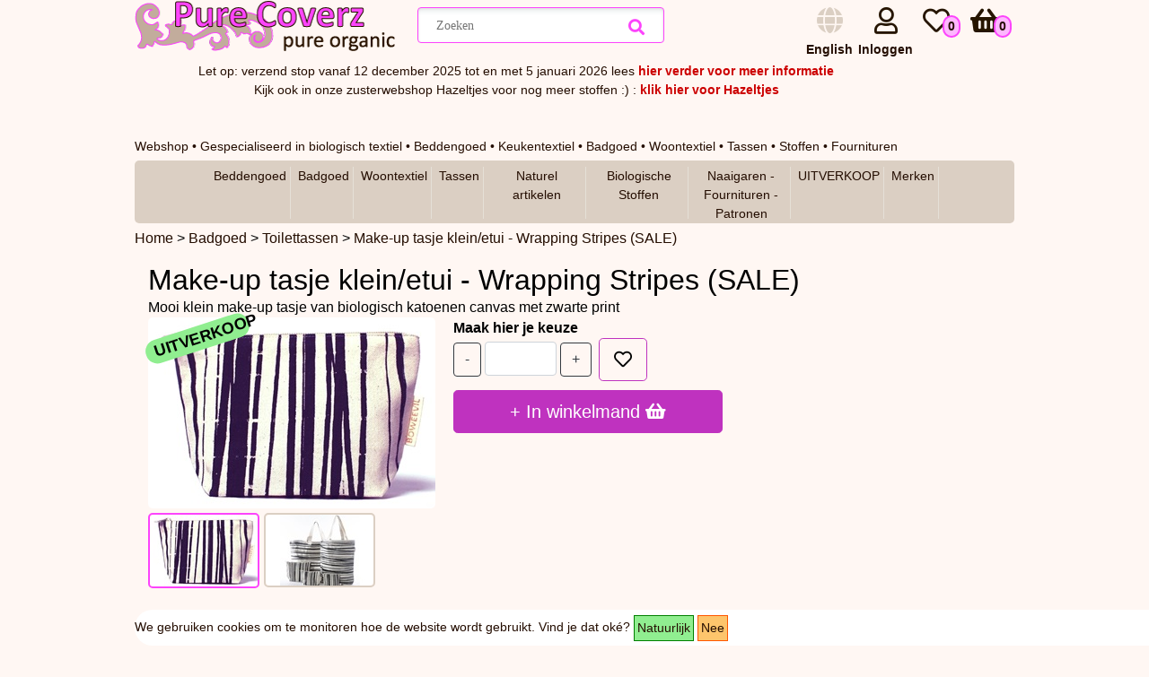

--- FILE ---
content_type: text/html; charset=utf-8
request_url: https://www.purecoverz.nl/Products/Nederlands/3069-0-make-up-tasje-kleinetui-wrapping-stripes-sale
body_size: 38681
content:

<!DOCTYPE html>
<html lang="nl" >
<head id="ctl00_ctl00_Head1" xmlns:og="http://ogp.me/ns#"><title>
	Make-up tasje klein/etui - Wrapping Stripes (SALE) - Pure Coverz organic webshop
</title><meta name="description" content="Mooi klein make-up tasje van biologisch katoenen canvas met zwarte print" /><meta name="keywords" content="Biologisch, biologische, katoen, linnen, stoffen, stof, dekbed, dekbedden, beddengoed, dekbedovertrek, laken, tafelkleed, handdoek, theedoek, tafellinnen, kussensloop, hoeslaken, top cover, badjas, washand, biologisch katoen, biologische katoen, satijn, poplin, voile, canvas, gabardine, flanel, molton, denim, twill, corduroy, badstof, jersey, stretch jersey, interlock, ribtricot, tricot, sweater, fleece, pluche, nicky velours, velour, boordstof, gordijn, gordijnstof, textiel, Ottobre" /><link rel="shortcut icon" type="image/x-icon" href="/favicon.ico" /><link rel="apple-touch-icon" sizes="57x57" href="/apple-icon-57x57.png" /><link rel="apple-touch-icon" sizes="60x60" href="/apple-icon-60x60.png" /><link rel="apple-touch-icon" sizes="72x72" href="/apple-icon-72x72.png" /><link rel="apple-touch-icon" sizes="76x76" href="/apple-icon-76x76.png" /><link rel="apple-touch-icon" sizes="114x114" href="/apple-icon-114x114.png" /><link rel="apple-touch-icon" sizes="120x120" href="/apple-icon-120x120.png" /><link rel="apple-touch-icon" sizes="144x144" href="/apple-icon-144x144.png" /><link rel="apple-touch-icon" sizes="152x152" href="/apple-icon-152x152.png" /><link rel="apple-touch-icon" sizes="180x180" href="/apple-icon-180x180.png" /><link rel="icon" type="image/png" sizes="192x192" href="/android-icon-192x192.png" /><link rel="icon" type="image/png" sizes="32x32" href="/favicon-32x32.png" /><link rel="icon" type="image/png" sizes="96x96" href="/favicon-96x96.png" /><link rel="icon" type="image/png" sizes="16x16" href="/favicon-16x16.png" /><link rel="shortcut icon" type="image/x-icon" href="/favicon.ico" /><link rel="apple-touch-icon" sizes="57x57" href="/apple-icon-57x57.png" /><link rel="apple-touch-icon" sizes="60x60" href="/apple-icon-60x60.png" /><link rel="apple-touch-icon" sizes="72x72" href="/apple-icon-72x72.png" /><link rel="apple-touch-icon" sizes="76x76" href="/apple-icon-76x76.png" /><link rel="apple-touch-icon" sizes="114x114" href="/apple-icon-114x114.png" /><link rel="apple-touch-icon" sizes="120x120" href="/apple-icon-120x120.png" /><link rel="apple-touch-icon" sizes="144x144" href="/apple-icon-144x144.png" /><link rel="apple-touch-icon" sizes="152x152" href="/apple-icon-152x152.png" /><link rel="apple-touch-icon" sizes="180x180" href="/apple-icon-180x180.png" /><link rel="icon" type="image/png" sizes="192x192" href="/android-icon-192x192.png" /><link rel="icon" type="image/png" sizes="32x32" href="/favicon-32x32.png" /><link rel="icon" type="image/png" sizes="96x96" href="/favicon-96x96.png" /><link rel="icon" type="image/png" sizes="16x16" href="/favicon-16x16.png" /><meta http-equiv="cache-control" content="no-cache" /><meta http-equiv="X-UA-Compatible" content="IE=edge" /><meta name="viewport" content="width=device-width,  maximum-scale=1" /><meta property="og:type" content="website" /><link href="/css/all.min.css" rel="stylesheet" /><meta name="theme-color" content="#ffffff" />
    <script src="/Scripts/jquery-3.6.0.min.js" type="text/javascript" ></script>
    <script src="/Scripts/bootstrap.bundle.min.js"></script>
    <link href="/Content/bootstrap.min.css" rel="stylesheet" />
    <script src="/Scripts/general.js"></script>
<script type="application/ld+json">
[{"@context":"https://schema.org","@type":"BreadcrumbList","name":"Breadcrumb","itemListElement":[{"@type":"ListItem","position":1,"name":"Home","item":"https://www.purecoverz.nl/"},{"@type":"ListItem","position":2,"name":"Badgoed","item":"https://www.purecoverz.nl/Category/Nederlands/26-badgoed-biologisch-katoen"},{"@type":"ListItem","position":3,"name":"Toilettassen","item":"https://www.purecoverz.nl/Category/Nederlands/176-toilettassen-biologisch-katoen"},{"@type":"ListItem","position":4,"name":"Make-up tasje klein/etui - Wrapping Stripes (SALE)","item":null}]}]
</script>
    <script>
        function ScrollTo(x) {
            var offset = $("#" + x).offset();
            $('html, body').scrollTop(offset.top - 300);
        }
         
           
    </script>
    
        <style>
        .navbar-menu {display:none !important;}
    </style>
    
    
    <meta id="ctl00_ctl00_cphhead_cphhead_ogtitle" property="og:title" content=""></meta>
    <meta id="ctl00_ctl00_cphhead_cphhead_ogdescription" property="og:description" content=""></meta>

<link href="../../App_Themes/PureCoverz/base.css" type="text/css" rel="stylesheet" /><link href="../../App_Themes/PureCoverz/cart-checkout-order.css" type="text/css" rel="stylesheet" /><link href="../../App_Themes/PureCoverz/category.css" type="text/css" rel="stylesheet" /><link href="../../App_Themes/PureCoverz/codeformatter.css" type="text/css" rel="stylesheet" /><link href="../../App_Themes/PureCoverz/forum.css" type="text/css" rel="stylesheet" /><link href="../../App_Themes/PureCoverz/manufacturer.css" type="text/css" rel="stylesheet" /><link href="../../App_Themes/PureCoverz/master.css" type="text/css" rel="stylesheet" /><link href="../../App_Themes/PureCoverz/master1.css" type="text/css" rel="stylesheet" /><link href="../../App_Themes/PureCoverz/membership.css" type="text/css" rel="stylesheet" /><link href="../../App_Themes/PureCoverz/modules.css" type="text/css" rel="stylesheet" /><link href="../../App_Themes/PureCoverz/product.css" type="text/css" rel="stylesheet" /><link href="../../App_Themes/PureCoverz/product1.css" type="text/css" rel="stylesheet" /><link href="../../App_Themes/PureCoverz/servercontrols.css" type="text/css" rel="stylesheet" /><link href="../../App_Themes/PureCoverz/xsmall.css" type="text/css" rel="stylesheet" /></head>
<body>
    <form method="post" action="./3069-0-make-up-tasje-kleinetui-wrapping-stripes-sale" id="aspnetForm">
<div class="aspNetHidden">
<input type="hidden" name="__EVENTTARGET" id="__EVENTTARGET" value="" />
<input type="hidden" name="__EVENTARGUMENT" id="__EVENTARGUMENT" value="" />
<input type="hidden" name="__LASTFOCUS" id="__LASTFOCUS" value="" />
<input type="hidden" name="__VIEWSTATE" id="__VIEWSTATE" value="UEz3RiwpKPOdxpxQLwmyEKzCdPY4zDLEsGifFzIjsGNBilqK/0rMIZIClN1AlCu+bMW67yxgXjV471IzqmipTlxN0eYTSzkOZ/ktwA4QajhEhtacT3HkEiBhmoYRE0tclwKEqsCZwLfqjzllnqI5iK9ZZCAMR5LMACbDYyp9AqXALCEUJ74SLqzK0s5d70zhSOEqTvvGsjSnAAuweNr1tKdD6PQ+l0/a63dgRCSlZOGXX/r4Ukvx+xKH0u5Tie46Xku5jfpAyeFQBJdHa0WTauwLfp1GkdlgMNIu46IIWTEvtPW/vkhfNWRSZCRCbmhcEN7AT37E26oBdkYXRCptrS71AsaT0yT4wXZA8WJ0ZAUqm/hesd2toDs0E1RKCB6e6chfBtfYtXM64EvHkGZK67GwAojeqgdhKLDauOz/QjqwXK+Mzs0q0/ap6T18925GTVlBrM3z+Azx18ahgi9UKt9cPysKtD+7sJzCpbR1Jn19yGv8Gb+gv62pLjvnCtLRAr7JL4xbR/dIbkYmhhNoaER6BcBWmSjc4J0vSxyLdbahVqULCrhgiyge09NpkoNs7pOxBmPM02QIwe4wIK+ppDft/L74rpwnb2Va1ImgExSfOkE2mrcSLJCiSVe3sybYslmwCcupJVrFXoD3lcMM1K3ED/C6qcPip85K2hk0iHtHYdvbPupIHBKB+8LzpvZhrFTBFj3TE+a51hguPo4OfMVNLjfVd74NPQivpcyN+Zcd3+fSNbV03vvpm3HI/gVgV3ZsBq6y+jCNcG2LoQwb62/[base64]/od2DAGW8GQoxSiPJ7OoAio1tIm6SoenhEl7lYedTbq6169WqV+AL150vavovV2PVZdqJL/8PIh6A4Qv7sjVWxo4bReKA0XsxwdZniu+GRKNmUFZLo6NqlvaAtccNo1rlQAZjnq75AnK/onxKyRIo8ZbKemBo5PgvD9cq8nutPx5DMw/Qko+0T7hX5xkL1j/iHZOs9CvQ07c6D/YzAEf+Bs20NOKWm32/9V66r8DI1F62DEuSAeUZuN0GVAiCxDbkWV0/cI7hibYa8qntWbbAMuMyMkNkk7jjlpsvsJb2AG8krnVU0nSf3rOv7GikuUdM5V9m4HRkmzeMBGULa7J3A6QakV022PrNfT6xOKEnbe13Qeyp2ATSGi7XvD/xHnc4Bmj48el4tuqfUmBUHeUOmN9IbMzTifv8JzCI94aFn8cRfVUChLo3aQII8DzLlmMR4v2syG1QFhD5GTVVsmm0zL7aHM8zeYySLPsc41Fa2ayfwLubfZV8W+Ia1/m9MldrB60jisiC1Ka0lOPwZZrUA2CreJDnX3VuEFm8pmKBDkQ2UCtU46KbhPpBvhL5HIPdORPWdzrBM2jOZ7Avqx9tFRZ6Ex7rpGfvPzktZBtUxu8HUEJr8n1mo4D85ubHFj+Ru0/hy3Tes6JhY/Ru6QBFZU4KDk8aROoc08fXV/[base64]/saQQ4YKcgVfZfrQbByX/CHW/wmufhb3csuNzxWmutrS922tYs/CJPLN6lme0IqoHaZeE13NTrr3ftJwNVCPGr80/2xNHSDpR2BpQARIw3SFT8mGITsppCERowlpPfE921KEDIDeiTfq8Dd1iLwDWfAi7qKzpEtbG9xh+B8ikaKqNwm7TWE8xzz8e36LXEb46m5hzntOdY674GVC8o6h4gIROMQDmPCvFEpI2T+A01pkkz/dp3qauFOk6lyOCoSyazDCHALZgbXOStiRO2xZVPQyGADzS1NTFBACrexX0jiIV3P317s3xdSrJenWhj5za6M77MTW/mLqVWYWaBx6cSG+xvcZnj8oMuZ6LDYvnONrWrxM8FYU0vR6jx5PB/8YU7UNx4ksoZ6tzU7/9JnnBYEFAxZoQSPfKP2jFglIH4d/5DyDNX1c/1GDvP8hs+QA+irjPQhnR7MTxdCeYRG34vm0crOAlQdkglUyUzZVbkfSnmcsBuGDMVGLpfIccTiIitdCmFD2i6QCmhswdMEtcfZN399uvHQfTsQTMIipkD901EJ7qkYv/TJERrlYeeyJhEOmvA/TiGCAuoNjkvMEZDbRDyuLrrEHgCmCOMP+g6J18+Rs4/[base64]/K64n8TO5AtlUka0YOd7hzjHpQlcJq0t2Jo9cDBCrsdsDe091j7BVCGOZP8glFr0h3a/dZQxLWWJPuc6P5zBLP7q7H9gSUirbQyMwV3TGx95E5D4pgZC3CwGXRj/tsUt1Gtwq+XGOvSsaBdoybvP0U9C5Np7TvQjZIuE+V8i1mbIIGoAYK8AKx2JT+z+6glvRk8/E2iy+ehZagd+rsFS7gC8oh38umhagiBPQaI1amci1MlHSNqXhRwXH5kxeHzOg0lvlEL4hGc3+Poaom4dmzLBKC+kEIty2oBQZ159HXPaA7ojpYau+qeY/o1MZcm5qth6I0UM29LzwQGA1N/Dc8UmDoVdHl8Lj4pZqWj2X2hZ1vUcYA3gQthgMQxQia/aUX8PzdAlD3XlQ23o1omHK2z1KhxGZHYndFjvJOOjmZxna54ubx9fisBnEQ/ZIuhYLGlDxdsA45dEsTToN6Xt/8U365TpFuQrMpKv7dip9S9smZoFlFoq2SLGomS6CWN/qgWFGAdbAFdpt5fB+DanxP5t836SWHcpku0mh7BtK3DHUG+8+ZF2CxGesig/5LDoqkkux20AwkrHUMGKEWL+eE4gwpWN0TjjgZIN7W4v/jlq+XHd3UfDB8SYp8rJkMCDKo+gTRTA8C0rk39QWRwFYGKuN15Mn9FfzEYhd+Km0Jg/8ITW29ehEh/Q2XDrHGdzOKgkzLMbqLfjEqvhw4LPGP/iHpqkVXtQCecI0qdmCWZyJ5dnSDXQLBCNEzpQr4YJOO9BRVuT09/xAlEFif7R69JdtJf6mZZHKeyVdDOWuYdDsFj3mkN/D9MnSkU2WOBiMISJ+62ekuajn1MXZbp8y5vywKqQ6VaJtx+KUnTSl16hsWQdZAJDzM9436Of5D/[base64]/f+MlmXH/98tdkSH5XmGM3G4A9WPRx0qCWjqMr7+0UCqA+9V469jTNXSwGSTD6pjikji6mNRD8/gQuKKPGS/gmQn2J/6Xb4vHddPGPJwnShfYAm8SwDEpGO9Jyl5tcdO59VtiNeNFz6OMTEbVqF0ClL71fknL919gIw6xwL7NrydNiIroPdBJ3Z1fqLHHnIR/4zQsrGtRsoDUBB+3JdVPss4DSIvirUUptEaBRSVZdOChaevN7AcOtg7mJttgphIfB7s+W0KsiinYArCyXOAIT58+/7Ac/0XlsD+PcjM2icca5Mhb1Z38HH3QPo0kkBo/JTF/ItxYMx5buGHUf6PRrK03JVkiE/vxbPGUsh1KBAHASyTq5V9iXbU70r0JlmXN/kKYhnOkqsU+XbHUiNWxzs9P9oSj30dk5YXc2GsLhPdfYLgb4V8EBkOzetYsWrTB8WCkarUl+Jb7cqhKcQ7gerAnn9djRDjz0PVMcclH4ST+eGtL/54yk7o1xW3n1XoFjw2ew6tAvGATtWYFvbdS2xGnSZK8nBT8jwkW8GAqdIY5gBfmkzG1BAmVDSEqcNe7yqDmKgRECls+qVSqHnC8VwjQxTnW0OrCPyHGRJ5hDMKUM9iI8g1gXMgsrmzpTwhV8gKdpkr/69OHoQSr0s+ilym9jj6At5E/DXh7+rwL40il4ld8DGQ9O6Up2OGxowKVSKogqx3srmt7+5sp/ns4F7VCjONleea3QOKctGqtc0x5yGxBT8S4cl/BDX9Xjv3hB22d6skfeSzE7C5jm84hDZZMxMhGeEBjt50rrao2jPlH84Hus8ZybR415vWOp1UJe7R7GKYaiGLdz2VmbFbJZtu8ADfcm3OiGNSjxhYLj6DGcyqwqOZ9SvSsDjclJul9+TEpz04BZ9sW7sdWwbDUD6ws8bXjfBMiTBIjhrQvfmVXNk5gndDgQx9Gs5Kl/0EFh1WSDweILaUiZXa1uWV/OC3PFv+3Fnj7m92kEtdSVUhK+EztoGtsHx/CjTUxplo/wVVigY1ONXaJbClmK5zsV3flo9FDPAD+VpzgUUWG8h/t4oGV+jif1UNZzV/QxCshn17usvW9kuENM9FDrh2nYcx6r6Gf2i5EZlcv4/dMsRgeAZepGS6/42R+XTJfk28oC6+F6SZxEXeEcJW+ARGUoNPTFq0piuiZL/scQFYapPVPAe6rhz8GGRkfhPx+VuF0ghcpZlFGDOlBkYKoAHmYlnUFsCSHQslOuhuxsV1Yns3D+bfXGQdxgZ+FjLMQnH/BGypl6qcDVm2sNyXQCuWTneyz0ib48vaNuP2zyiDIKwtcMAw5pPn/egD70WbxugXEgjshQsTU4A9r+zyb26uIUfRWxJzIr45799wtpL39x5pycCxMD9SnzC0JbHPjRyzuRv2JV/bPOBOQQw99zYaWpCn29MBdH6ZDxUQAzbgoBTpblwnSPsXLQ3ak+Fi66WWl5keVsfI+NBmxfYRQ2bqknf3kWunnXneAWYPYP/JUs6vI6r5k99oIc81JKQ6Djvi4rQZI6WwFcV6j8dWibUCFRRnmESLoUk9i8/OkCIl2bc2sTM+ENcNi8bT4FSDahw0LucUBu/BCL7bylZbiVDiM8Av4lpaATgGdrm5HZKe+zK+mNzRHcj1tvmYn2Yr3LVTgWY7R2hIcl2dVJMH3w4AKvSnD7Czi+SHbYUTQ5c4goFMbYk2XMkO6JpHnFjdVNRiDI3ysdXAh6ANFrgNzqEzcHRGl5gP5Z2fgFuF9m/Obfvflgx5PhtR0nYm0nfT2JeMDR0lVVPAzlGgAOVqB0BNmdJtIUfVvun+jtmnBzyQDno0SZzUqIM0I4hnxzqrcUYEjUId9K6RtJr+xPsXrFWbZxT+3r1eVrgv9RcmgLs+vVinpQdzEcxewH53hdraWitrfM0yk/GEEcrpDl9bb3/XDQOJpt0lOQV1w7K4QGvlJJKX5EGp9p1C8tXUqPLZsZSKVqRDBBoOSowrI/U+lsZKnfN+xIECgVLBJxGeUVbbxQNl3Z+l+/[base64]/hU2znN/hC159GUg6X5ZPyVP4Jq8I7moKAR/dXq+rFHMu09Dan12cYmqK1kUzBtc/emWPEq2vXuPymEwlH99yoj4c+b2kVWD23r1pe+9oPeUFyQ3mvsbU6fIt4eGZVjt2Yg06Tf67CduK6BpQOnjvasMKTSdqsUpNZH9zIwI8/oDggssWc/Wow2CvuDTBC5pYNj/U9lmt+pRUVQYSEKdljV2otOW0V3y6YyTZz0QLQALKUAF58uXvT8TUXPJ9QRnCm9LzRyZz+h6qLLJjBDHl7Vz0MQAwgUFpuDiE1fryCx7e1589627oHMbAbkscNfywhvNI61LUcc2WWbhtmLkZodpA9NfbG8I4NAk4bGMZMYPx/SjxmpxKgwyl1q/ZOHLHNY4t1i1OlQT4WndXXauIeKN1wTVQcP4Bjam1ILZ1b6FZ9ByivHlSbIK0RPTyFQQQLHtgcv2TXJmGS11vT10zrtp3YY9xRokIjAPxaGIYryL/Qed5vGPwaFj1PwJTWJKYbvaQpWqTRkTHcXBsptuL4zpo3CuP04N3Ez77bF1+y991wKVaRAFNiRq7RLq1H5lHungsMzW8D1TxNp0CkIu27X/jaul8QrMNv0WXAJnBpiRjLaCqbsBYkSrintNCgOy4k7/oLuEpFgZZEaG+bQ4IkWAfMHdVV8v0SbSAcxa4Uf2MGGHsyc08wUTws25ww1vqz3H5dJcbZlzmKz/iNu7wyXCefIRGQKri7wILu6AxVxUkL1w+MZTO6bWFygeC4KmB1S7Dqd6sQ8fMG4XpK4fPB1yAcs7hdQECSrH5dM6/zDSPMjl2QQWeTxznUM2af1H1x7Tursqnatn4tj14jVhCWpSQKrg2iKFRyEUK8bmRfof6s7gg/MsBCkdLGVrFvMW4xNoVPTrEnoi0HkoC+4qxbtoUC+rsaS2fTqiTfVagrrid1F6nLn8y5E/DRVmw7br8HfLVSrsAAfIH6gdYF9RyfR1cVPn0mXhm4LMXwnvkslHMC49FjlNOm7Wzgr1cUTdtF11Zufp9n11tZ+CVTkf3bDQsCZjRIdhK1ab57vxQDvQp/oq7exBxyUT/oGH8f04yfDIBXmKUaiO9ZEYvtnC8tqM+nHFNJvzK4j/scEShIL/Phmoy6qZQGwTTWJA5rumgKAUOetk5ClN31MjR9b7N3lH9SZLbNlCStdJFN64auD4e+mqctr/sA0cpSZ2u4j5RH+QcNVkKv1Ycu3kHxWEynFyJ4dvjXXkrT8z7UQza7sEtANOET/ZEwsqEyt3gwPtpMr7IDDJhnOshQi1flSQO/dtQNjmbKAftZs2blVV7Lr4zL80VNuFDgVO9K5UlFNcahOD1inwFSJ409jzbRijfVFpQPiK+xRaNs7XfvcZNvm2Ao1rBp9slezrfr1z/bYBEbC0ULQE7EK+EJ6QRtdnWlkTL4QstyxW8ciwJWUk2SjbLgNrCYuE2be4+Ge3OwXUCiZvwOi8gunWgsLElKnlekEMMaA4PPdjxrmDZ0YKyMlzZOecqI6Pi1CEdyL0aKcDPKd9NKyeH7pz2YqcWnH5kLdaUX5zth4p/Zj1Xh42sCU1cQadjVWLRl/ro4lh8Li1FAv6FhdxGIc2q516qGRsp7IuVYxqUvtkACNiSSASOowYDUXLVSmGkECfAn2vjyNOueHh31qymwK/B6/BVmMnbLQpW88RRcF4oXylAJGX4fvWJbUkaF8UxkLxaFeXDj7KyjctZnZIFj3o+4+Fx1lm15Ls89zjZs8j+3l/+2i6K/KlBPNYOR8jC/[base64]/woERNg6dh6OwY/JxtuywSIaDsbNjQG1SAVm3SVRZN8bYeeJaN1nEY5SDiW9IOLdTBUeMSBB8jDHP2LxKddfXfWzk41pNiacnpOvDd1TzDFgQUhqyg4CrEzs1qLMFVx7BQ1cjw0rGOO8pXOc7mriPa+CRcO0NdKFsB2gVB19orGA/oURxjX2FR+BMdjrWXPEAdFdO6rvfAwnZgbnOwoeaz02vcEsE8TlwvpatILtgs1LBi6Qj2TWvExv4wKc2m4cSQiiV1Z/TvjgeR5AEnuMhyq3V3laq8OU5fyxmyGiAGwgcPJ9msw4Z6fdWPsbScPUDrKih9EYuv8Tsi4IHtXTip/Tsz9Pwcblsei31MYX3QB+Uwxp3GbCmcywa0VgvspZT41GQJYjMMZJb/ztWIjjqPr7B9xdqamgFjAHREHqYcAt21Q5tLC2u65T7HhF55oXai4DIcHo1ExzrPBS+GJev1NRUfMWewhrM86LBO6RN3+jFrP5BMzDQNU4S2WOXlkxlzmoHzufPMVPmS/gR5NyBWwOdT+5Ut+fgGkwi55zOAs+Toc+g1rgABneV2qnzq7xLUeB78QuRdJPvFntG1huBGbuJ4d0n+ii2IW36Owtq9T2DHqzf3H50Xrq8uqAKCg3n8lFXmkEGle40Cb1PPf7jWySFlRkc8oq4bzbD9TlMXenJei69CTmcRxuP6exbalbdHK/O6Az+tCWhHe8Lbr5dMsyDx9Ic4VqQzmuE1IJ1GBVNS/ve9UrrN4hik3sewfVwCWII/OgRgT9nBvvmg23AppBnbkia1J3rcfrnWE8J4sq9CsZB9LmJHVpR4M9yRLEVnWes7hy2IJdcm1qstVpvujiQ5bx5fg5ckZghrK3Qkkwp+tjN3RwrFEaQi3UzYDbXwdm+bc6joETpuQsgi3oMO4ON0iKBm3xEEL/X0No1Zkmclnf7CRRr5DOmP0tCTPwoWx24bpwxShv0wofZiVmo654FRlg8sXKNU3jVn5Dritz56kEaj5y40hW7JhgBHYZu22nlyGxsuw/O6uaQB5RhucYtNpcTkjHJx1Vo3g+JrTWybbs0FqWChOPqORJ39/rTsR3l3aRdM9jUKFTXNRAVq3c4I2NznLeOxVY1o1plmxVz0lfjeonbfSstTwZL9sSSksaQ8XfGbtohGBYE5dOZxtc0yHsIITwfX8C3ko/xkfFvbWtXEVtgeXXrH7hUhvb8dvMMRdiSpP5xaqusu3qACw7reIcXujB13wN1NIloZLlxAmw9LlF5vs4chEjZGXgu+8yTU/Fl3eEEce8yxToT+DMOXMaNz22AlxCEotzFNhhoiAM+AR4NOsmzyj+YM4t6cxKpDLKbAwPy/L0jOq9KEjWn/7XL7xK4rBR+OcFM24IW+GdRvTTcwkFQC4dDj5gv9vmplHGS9AnOrR8cuFAJ9AbqPd7XB0X9G2DDMbfeKRT0V/GoizGAm/nfV9/j9GBPm37/gGiqFImcPkOd7TaLy0npqjX8GPk/0wVOZ3c+fK9cj2M3ojieoVJ6jWPUco9Bmm3B4ruyafR0zoKAtH4ABoJ70Gy7XqEL5g2uAMq8UbG1RWV3H2rWWxP1howx+RJo16UAlB1kuLzB2/pV+c9zE4ltbe7BW/B4uztYjQio11jAMk1K41IhD19YweCOPfv/liamAQt2UJBAcFZSjq3jieHz5M41djzkdef9+o81//1u2vCMhVXzETbhkJ+TMFwRECjlD3uAEgLOoD8/00St4v5xwt9E0xURf/Zs4ZLkeXdjdo6ZBf5azGOcgsvjzZmi0prq2HlPAK+eo6YLJ9WMNILYCEUG+MFzCbunGqRyNYim7zMeflI01YPZ9+r1DL/fn6ABj7lk1w+u56R+Uzm56TDwzRt4HffrulUTbRNuHauOKDEUqBHvQ3R5v1snG1m6ybatzPf4CO7kZ4+tRTMBmhXuyy0vvcVt+/2vcG8eDkSX0NJd4k7O2kcmSR8xRu+hq0J64Lo48J094bBeA/LFJA3O3+jQ8bA9FqP8zANAuT2i7VFwxlG3Wj3kLLXTsKNWfbjBy2ZdgLxyAyoVatQwyfAH5KyPtFT8Mgy5GqCBalIgUozZR6F7s2Joo/+O0oKKUxkis3ewgutGE7e9iD1b9ypVLm4UREHnmUfU5WQyLAiMYDgPw+KhiFtT9yk7CnbItgrgY9T1W1lZ4mtQMAwLx6E2oM1nQOm7nhXYqPYxrwvWy0UadVBOmXikaGgrzK674gHKWSVdVaxNCqxtcllyrdaDVFmms9JjOfpZN8+y/BiLTCIRLjNV4vefFUiw/EPofEp395dKz8xd12iGCdHj6LhKWgnFVPCAl0JeKksEYE0Fd7h2yQObQ4UvDlTF9uVmN4pmTFeTPHdxXhwsV7/Lz+ThYLtg/stJbpJy7Hu1xaDtFFnUtyFTyexQbt1xZQaDGnI06WBwp5pKbAT/bTfBkc14HnpTQNuk734bKFH9yAtzGbdCr68+o1ni696gRN4U4GFGtvEzcTTKRBW1i/Z/FHOxOq3u0f4zzAjvhHxFPm45irv6TV/x+hzekxOuvTOLrkRimq5FHHYSuMYetKIxZCxpn30AEvNVI89wriIft6Q0VFZA46Wls52gFfWUj2uIp2QKatXiszJ6GhL11HydyUEEecemCFUwvtkdyp6xomL7KkkiOpN3pTsO///IjkM8qd8CNgyk75CC/sZnqZ11gCwTozjA5txrVdzEh5ltA1YFyXLWDVy0ZfjOSZu7u3p5kZjxQf/DF8S4OxPevlJkbpXR0WxNvIotEdjZc6SxMG9j0xAWVANHjzCNycVst9AZIKgkToW7UUSQbIoizdYnO32/w8ZcWIOOWtEJo3c3vk4aQj07eRuR8TUasCPYTo9Q8eQz4cFIf6pPvkOZkWK1iuojBHYiDn3qgzCr27L/qBu/4OH7y8sBx+/dsO4UyVKdvok0IUtm1BBcUaKTBgrvD1WmLjBMcvKEiygwR5Ax8shGNMIV+31Jd3FApaBPFCVtp7CovLumK6XFf50T+hswKR3Mn79y8ZDqC+iJiR3Wko5KHxrT6on8T1ftjCOU3sO+LW/A+dDLX47NN+f5s5SH2cMRoZRIMry97pgTUttKt4JK2elMhv8h9SrVyejryoJoERQpWEIKM2DBrrdQhxzUvhwaBtZNwQm1jiOUFptO/TF+Swjl/7OO7+1xsME2lDBig3xnNuOHuIWdOSG+4vzRsVSVs+/JHOoEwd4Q4QA1DsiU9VW2DOxvjT42qsQcpQl+CaoTAviXz96KlSvAoWTMO5DDY75I2GC9A1+JNilOiBrw1HY7rkWA7boMbVeZIKrn/ZD8I9/9g+4ZswQHJtlG2T3GBcmtmfxz7whSH7ueIOrdRRXOaoNGPNzFMw+2oiLK4gLxIeXo6iCWAdtaxHQJpgiYHySFWSfffX21FOdcyGNfnZppeM7tFMPpN7T9Pky/0+aoX8dGLeZuHOqyYAM/JGjQbpeCJoWeBDRKWHhfKk8LIbQK6FqHcianMh2N46pVk8AvGmC/bNbqZQQGeje86jPbF9mHK3GrYWe94kTAxa4RYhesHHSFiW8CmDGOlsfqRglPmHSb4eD68bMfCdsXNJdaGVO17OS1BoKFAEaDZgEHdpj6mpIMwgVxvnt7VASdv7kMcdVm/IxP9pn2bka5udEgefT133+7kT5VUxvpgcgC7KDl3llaGYFXXBWjyJ2YOxzGfwSHNkXFprqNUEip9FBfz5v9g9QmcSDCrrNjGpgrJUl3F5Q8h8qcbafAxpw1WAwnUVFseBXUdG5PQNNG1kkkrapw+hTLGcTv7rcE/qfA6U45samVlT2+XtddcVwvgHm+YL5IzXflgy5V+FtXcKJLbHFVAntjdM0GQsa/7Mrt5+1/wuXyKk+m6u6Y+nxRfCVMkZrm/c5NA5ggVkmonleZr6qIW91l9gxTlJu+/7IbDtLH9HqgaED5gIh69EXX4pz/ZdWnkLL0SNQcmE0gMVFqgZpUwq6ArP4KafL+/BlgQC9LIsjROKGwBhVfzE0/2AWyZoG1GewL5/QF+kZ7sdtyHrmvV5a4KOqKItkiH97Hp0H2a/Z5sAzfv/WiInewhwmSSyqiw5pCKmQJneOm03NudNkjFeL6Gca861wBE4U3xnGUeXaxf/EZKbygwzVP0m0tS4KFow03yWlja92ivpnZ0Hx9qk/33QgptESqCI7fDf19+Bc5/G1x6uE7Be85W87WKEu/LtWdIK0Tma+flalpbek7h4joZZwP8IowAc+7duQYfO8OizjGbLg9KXWptGydsJaFoS7WITRyMYEN6ukKtwEmUnLR8pEn10WeU0BFKT0QdUzCRHgfoFEexW/WzCmW8agCLbCYF2j+DQCf4714pP0+1NvM/UaW6agxZTCQYZJN102TqXKkHCQKRpGG33JnjLYOfr3CdPJFdutjjvUUVx2jWocgf81FZlExyZNecMPiioUD5S0TAeTi5eBhJLEyCS0AMDOud42XbVri3cv4knDP0yBZibrEKd/4vzo8A5TdzB6lpn9ticA9gb8AC7yzQW2tZpc0jlUXAQPKr9Mq+dMEbISLzyd+/b+hw4wfVlsXJjaajshU9k0P8YvDFRIsT5+HQfm3oxJL8Iy33DWEXrqXonnplJsiiHATWRjWR2GfuJzOM5/6fe0/m8J/4jkgOjpsiDgDkhU/qUmwcWTSxW0NF3DW87UGYwX+AAfQatATaKQSeM63hRWIhosy9G1rzKF5sxoWd3/kOBwOYODmMAV+RKurvQ/dktfJlhJhZgBNnZD2xxJ8C5QpqSuka8YuJpoe/[base64]/3AX3PDYWYTtlWLEid3CQSXUmHSYslLJ8SPFiZ2MP9W9EMxUmQmWEKubDsmxMADsoTMP1e8oUM37o9TYjV3CvR0Ge54O/EM0u/IpGoNpJZpRhpzk80YS9Cx59am6Yc8ZCD3JqlwpvAIG0lLcCASYYOgiplFKdJNcEuRrEezLOVV8aTWfrVI2stLPSr5yPq9cSGCHPhdXItXfcSfn48ekz/z04gPirfb8NquLHFCWDeo9tzOh/RTT1jCFCGI0H1CiSrtSBg8xzLqL8kln/SZk/Ir8jQMe6xAhFH5nkEVhgzuWri4fj4iE/TY36CSRKd5Xxo2Lkc/LNlCisianph3xpyYczdV+KbWoYL11VqdG0KWfYTNW0LSiKHpyiyI23BNc45W27tkz0VAIYH7ZvLZUcd62ip3sxTndhunqDGiq56EkbS+9dE5QS4bLA/ruano0qbj9/2dPPx4r+/qDmuw8XMMUrgf889WCiydbjgn5KEnG71t/hNsQamUVCmlfvBf/k2DhStfPM6MI/mkySF0wNt7qGmSdXxKBGhOX/m2rCXM6HZxP0ZFQyD8ZFt8MORzabNQlsal7f8fb0gR1/dKGZmRYgAkpIOJxQu+0ssfFZ/hj62ShO6Zf4T+N71eqDdhhtxDOAXQTEiqQYJ1Aqd5PpGVTfdxCobekiaSGo8tMr2eOpixPnWpC2KC/KYNyDziI022LDcnFIDHdyyqj8EYhnttbO4nb8E/1LsGPonqs9WZRmrdlWyxt/J7l01DFHM2yS/LF/FP2CrEkwVaAYQyjqd7S1opjcjzyjfrxXoSDVZlWhtQTEJqS3sWk3CFQ1kAr1V+D7B6rC2CF10k7sWiJ4TkergaG6I8kQ6PPK7kOlqK3MIwtbSOgQrQP8frRkW394QhOlK5Smib1By3+n+H81sO6GFG8slzq1BrLd9ckJn0Ok+yM21IjpA9yi5/zP5B04o8BB7RIF/Vfzv1+6ZahKYun6KIwbQv64cBAowbWKisXzrd/17nSzzgq8lu0gyIXCsxowj/dBjufjf5mfMJ+pcEJKqqVhlYD3DxL305ypLcVStCSjbsOSQZ5znW/V1x5JARKJ9hXl4N/zQ/QOGyxXdHadlXfDpWpEJLK8gPWOEWdZrs5q9XJi7bGQKnZcXGk/o0JGGeqT/[base64]/[base64]/3ul3lN550t42YqzKL91j1CGjF8BmD/EJW5hzbBOKB1aPWaCGxlLPdo2edr6GXvTWW/pCWCoAq1sniwwtd62PhZ5gDZnhxMh3bHUxjYD6vBQgqhUUPfICznKwkLHciFVg0vO1FCvq5hGRsQhtbaxV13nvFD8JT8oLdRWK/KQnN5Cc0G6eNlafitspQGq/wxMoiM4BoszYOYkP0xBAc5S/pjq722qyoz5LC2+X0FnFCphikca3FgNfgo0jmlcmHXc/UC5p+YcAapJu2lNax/VgFW23efIbJQZZmS2QKtUgfCXv27mk/ADImrRVppBAruaZlCmWstR1dcJIuIWAOlF5necBU0wXdvSCCRbl9cTr4MBZvECouyVB9aj9sbPGIcxPf6o3Gb6kvHc6/UrjADbriIqSetgAPDMbK78uLYR1TJpGnMfGy8RRsdsEu+6gPeVgsN08yDpnhgctwwyt6bEduW7UtMl3KcfH41orgqAL2uGZEEuZ2rb+OrX/s+kL8uQqHkrvGjf0J1BbueXnVHdA9dkZZX+WrHQ4PcFP60BjvOSyTjZLcrcCyvsthPf6cfZ9gKvTvLq4Y8YU0zkgmO5/GU8JhwSc58eiI575CGkl+PevTSulGSvz1PMtq9tV/4NfphPM+7QsuXjhmlEuhaPeS2ukb5+QzpCLkAAAtWcqINPhP8Db0dQDOVmI3Au9p2VXH9TaytkDC1TnyqJaqkC1eVUKkLtJ3sf2UJj5UgGHf6Xdv/LUZHrSlWnBbgKs803bsIWKDFMbWkTl3nXXGGoRzTP+7+IrWmAdfOrCcUj+t1dz8fdBL+Tpitkp9HzsrWSsd5MEq0vDf08pXFU6LfYiJWiqDK/ePw1zmFt+2biXDf80bsqUo1ZIzvfoU9tnNH716Ocj/f8OjBwNa2LTPzWV1Qy4StaZfi7qRsc0dZg96xXeEqzby9CdCQCEeZEzv46SF/gCGdGHvYBCNqNRbG6johdqCJSRXziJ8kuK9jYoWjsVMwnix+pFnn+yUVon8kSNoogsAO5ygN4H6qWNsfeNZJrIxZ2mO7Wp6k2QJe8yGxW5MtdEiDrx4KrqEk8VhlN/VwuvYIrZPUi9C1dd1QYV3hLsgQwJvm5PLfYLd/Uiee8un2wT/8YyK/QHkuSkEduxkzQ8cIIJ8DRzODQR3oe6IvExxGtX509I5GXkvN1BiU9F9j0tsa2atEO3PX7IocJoNGpE2/qkpyAeAJWGdwcVZjm8iWpj4UywwKHKWGn321bsu/ZtxnGULGHhcTmyG+Sc1ishfT0mbupAr6WGDGk/LO1fTSJlzYmSTLZ8dZQve2qi0FKUpdMOndbfNahuGvmIi0gvRXda4pz76mnF7DtmZ9ACqXryH0QQeJzDREdgmG6bGtclwwdEGg3wJZNNVAoDAOoghohw2juLrlJFGJ0kqB0IGrwjNPepzuySEFhj8L5Ln6TClkfdDb3dFLZPc/le47B2+ZPuN8sriKr2MHnxHFVaOeVAet346VAzqTTXg7x7qcHTWD1ItOfnzkM24+f3F5/+RelzN6IQqdvqYJZs/UamHtFmQRmHRcGkJo9oihGt7wzKHtVjarmcH3DpglaLouhn7LPHlxeVPw6GBrq3ihjLDhStcTcQT6dp52NfvLGlpbL8AnvfHbpqT9oD5Ybhj4k4z0ttUJSb9zu7cViwUu4YX/QaLLCz51hHZ1LqHbHyo4iKSjG1C31fHE5SV8TkzV9Vmj6HtsJJ8MhL8qKIXR9SH/2QNNHxs6La9PbtYdwD1ZkK1oVck4KCQoQonFQ5R3CVKpzM49Zzmp/9TGy33ENiTajfvumsHizlnLij4FZwRU0KHyTNX0JLegQgzus2sE5uTw0lJjZRxui9MGL9x3oNWn94HIYgoz+ga8c85n1xLxIFiGioUZS/th5vNEcnCzAyOahsS9sK8B0UufBhGkNqqi7nPkxtOvKdSaSs7mLugwzD5S1cZyETzs/QdP+uRna3MssA/RxAEXjSaxVygtFhGLDJzdKVG+Fke/sK4y+4A/A/hOHNOO4w32hEMHm5s0FxVbz5dsQqNsLAefg2onnHnG3840txTVuikflfAkevHnMT6YxFcIc1zPTskM+EOCD/fxQb6SnEuDJM63FTIjIosx59e8ytltnKkMQYwzScH4O28KoAtMadQWNcMHvUqo0YSyNUh1AbwzwJdnPQyZx5cNV9JyKQNBW/6FoT7tK9e9IXgtcXYUGBzA8kxAIAu7hvGQOE5anLH7fNhD4PxrG+IF/el5UE50ZMNie7tHxFTf+FTQG+/Z2WyS1X3MrGW5QIAJW+n8Wu72sX+0g2Lp6FeTkPzBAn5Uj7pClcNhPDeFfRbPV4bDM2Fa5K0otXPj73YZ+YZjpYHTXhEP9O5tqoAGwk7qIsL1OSJRnfJXzVqzjjXpH/XczMjkQ7xlHz7+0lSgFvr1U6i2siHBp6l2wXLJE+lVA58/ygEZIWHFd/b6yDWwYnDH9OjNNjy6w2tc9KIQqjPTNZhHRnjJt4nGn7hCMQstW2jVPGO9K+T/FFhMsD7CmtBcaHc1VxrFuATBdmR+/NDT85HGZcuvF1/CT9uTPBMlUZJnxd2STiZinsrMLoH+2qOEk1p46PhCMFeEGP16kMCY3yoNIEHGoBCEZ+c9MVid56ewb1xQeociiLUk6k8q7BSxJOkZBCBDbcJwVFBSJWW1LKMzmVRUNrMilcx7ijVQGLMHECBo/Ofg+2nLrsv7zhfnMeaG47RWNwbaDgR3f+gPn8DO0LF74738lRPOdoGQwXJ2oNWj7A4vAeU+v7nHSvKl8EQUQYvgd4xDyi9PIehqYk44P5vgtA7vVVf6jCSAkjr1dU9HvJVxl1uYA/KcWbiN4l0NVdg2byZzgpwqD4k4enkQKOjeOvgGysCstjB7K0LqPgN1IqAn1N5Jqt5t4u9iHRGyD89DO2SE5qURqEA11hRi6Sz7RKDNfdtW9TEf4Gm1AtI/ZWtmQMaBsZpCuSd07/yGgMzLjAxqPLocQ0EQvLzXuyYFFWMMYWMsf0Faz1pjAkT+uZt/V2Vz7NtWjzY/48Kxs2BWUuX0Nmm40P2zx55ZPPRsmiOkjLJOHcgBf+qE7LYfd26a5eZaE3tZwOKpKd7UElwyq8FsyxFNQDAu2aFCZnnj2VGVG3i/7NM9pZMczaXb7FztaBOH6b/csuVilZ6Lq9j7L/Hcd0UnyjGfPyw4sWHtgxUHVmJtWsG5LSOUz5BB2BdOF++FYfAEAc6Ea77GJnf7N6tuqon5uvausdyF4tbRfHBlDoNM8MOl2rgl15QARiMH+UhiDfPNgT3eVZsEldDBwtaUnr/px4WlnOnlBaaLgbmzv1e3Vqhk0+B9SZD6u9GzYITrrwP05wRx63PqjZHUQ3kdSJBGvRtYLNJ2i7ZG66CyPQM/AN35Dv7to/4O36p9uRu3eAzhoA+GsalGaekTGCLiLLSuRr6ozFkJXvh9Up/f8x91bCvJY06UyLH7AUNPGaOvY9I5MtdfV7M4bXo/[base64]/7P7MDlP+UTclcFFrxlnn07GoNKaUw25MZi8aMxCguIpekmrKAPVs83dx1d+ICxI0/4YUhibE0YLrpXS9DoqmYT/AXr2+8hy9FikU6HouvhP6e+ZIqJyRBTFZRyJRB6zjWq/aP6g/cz3ik72v/ZU3KyHYw07HUv2E/Gw0Lz8h8ZcprQh1SfMxTzCUjwOLyu6Joxx1uAZAPAmtTLhHj/jWlguF+4Fga23QBPj5yjf3nySwqFTknAseB0y6nuPrymEe169LCfesBCbK5o9eZKSSoLylsgDfO6maHlVulP3n+TcCOk4P/VdBAxHqf0MAzgBofcHpGwj3H0Xp79WrKz3wqP2kNN2kYNeJtUBwClBRG/cr9CDXx4JoDKdLU+YbRn29zQ80lw4AQLQ8UanNh0YVVjXbFaAiJrIiiiN6PD31zfiET15GLqjqqae1r6d/+OH8HGER/nYYVhCeBrI0ZQhpLW6BKCoGgNd8dCbd3f8ipkgfJqLegK19a+ch7z/Hd+UeWW/enodZ91FTGw5TjRjUdMegp5KbPWskuFJO0SufQtAnEiyEsy9EIkBFsWnTFuii4ystBPBJ700K9Y73G64iZtdhjxcJExZ/51HZa7j02i+HTUvlZOGKB0yfl6X3wsEc/l/QD4MjytY86TqRuzit3MB14ltCE/uH4jHQD89CzbQx30gQ0kFk0Z/vxlIavEbAmStgxXM5EApGP/6pd7g2IyMSGOnwUBQLExo79Hs2W7rfi5Rvo5ik/kHTK+gPhg6PXRYxCWzaGJ2VSrl/UW4W6Et4lmB/j9VQH7q1vLogMtqyCBP7FBT7pNPVxHmgi77yTQ4oGuhzy16Cam43+/1e113N14Eh3U+SKdEMQbmsmZ7v6AhWZB/nu3t9+XWALLxe2Nr94hNLgkf3qvDKxH/Ve8Z8SQhGHD73Ik/efo+1TWH9rIcC64U+myvLul/skqbJzy6y6iUXkhvH7IBx1ymbM6ymqiSSfkaUnPLKMXGaL3CtA4BIwkatN788NwJrW1j+ltXni6jNiTnGPzyQkjENGyUToi+5UgMKVyb5dGYd2gjoh15f68ew40dlLrKGCHDYfM99/3++XNBdpXbb9QplD7fKjEAdaGG9ZnGZFf838o+RJN3tB9G84VLgO5ccrgag2wyz4aggflHmDrxrCMz6Fm8wAvfoP+k0VOs/weUbEpPZ3f4dHNZAQXTiTVuN31T3j+1go+0ekSz44hYJKif+PkyJSLK8rU2MSKh0RFue56KfZGmkDiViz9LNNE3nBzALDf2jY4ig276hP/E3VNI7noP379VpzxUml4h88mhf/DPzrNA/O8fGM6k2QfAD0tnCaHrNW/Hb7rfTNflTdASfYzyYHVewlloVuyBZRRTImeRjfNB/PoWjqkQvHOXPQ1hWOPLspt0eQBq7GZMDxmK1qX/KXtNyeOBnvXGyH9YeaSOaplyduWxt49KOdqcJzwTCYXK1/VpbGJjsQ4VA3uuEEofi3U+9HYt5VLLSabfMKkLCvaKDK0KHBzZT2+aSTsV6T6JIe9rg0mzSAmqx5PX7olEGrfGMIefuYRpw9jJ0KcblIeHOH7xtiqxsDDtdciOl6lGs1iPJI7gXg617Llw0Jkbct1XivAVvP36DRE+4OkGLCFVaeaReJNARewKFhLMCSDm/9+5rtv5V9xFrSdwZZFB8OUsvUoVwBeT0Gls4514DzNiJF48T0ThbfvIjHjse24+i88G6lTHlR/aeBqt2zm/7L+rq/QW6mKs+6N2CNF4VjirCaK6XI4tvOevtnpTIrggEBmoySw2E3yWjLLihF6qMhQ6O4geoh4EcbfrKuSs/MRQVoaLtxfVm20VluBRrRRxtTwfW8tA6kc6PPzsmCvaHh6JKtFBp91DVXjS1LzTCUL2/LgBSDE1W8jw8qIQe3v8ogJVQzmwNjYg5N1k7axP8C0xhrYB9VOkSzR3qCe2ua+vInfINVSWQ0ciLMFC4M8IEpWsmiLWU+EqZj2GwWpwuBCa19FIacR//MBZPTtoUigU4egj0CwxTD0IiMHWDSP1ySGe1u8byoc9r1RBjVVN6oxDbua3+ayOrigVIii1A2E03IUjzbXHSxxqGyFnHIH+iy3XViFFyGfTSfPauQmOLPyRFg7FrONeJoE6KTQWa9jyUWLaGl/MfetSHr4Wwi5Hr2t6NkuO/pvfBm2poJuBLN2MKehmFTu8Sac2Bi4ydYzbN1W2hE2SKUOFWzimaPUtsdQjM5W/FjpQtC5JU9UQKHR2uQdcQm7D2bv9a9NyMkL4caaLefHHzXLzhQ7I6hkld3d6Q4ZNJHOjIt5e3aSEwuRWSJG2h0gm99xWTb9fUr6XSRgjPy5yF7XD/SprqjUhxnd+myxIJcJePyZg6EMt82erbpCl+XPqg2R6XK7Ebbv8LCbz9YHY92PTWza+zkSGowcR21O6snxNo5Mnk8fZ/13+oI5T6HMg0CAubUzOt8i2CzmRJ/A241HperhzgURp2w1p9/04Gwsm8WwPEF/y6gTQGJMhDBe/cJ2ogdA3g6aDFdXJqMlIpo4MEHf82VFHnOskprh15YhEPhOzc/4sHXp82XDzC0LPVLnr7+FMvAuNuBi7TLPMsoPQvCZOjHXq9xFNZMS9rr2RkhbjRhSXag2Z1SYf1kSG6li2mAewHsBeu/BNi+d4xC3P+Hq8b/xJxHZjbqHhHC0b9UPDUeAfSs9Wp8qYeYWtznV/jjkvQgvdOFBP1mRCyvlHEwsvcw99i645/YRPXZ0THvzv//pdOlf4xuls7kmVVCPL9EXqXqdz1o7xKZGTYZdeaFCtDgZ/Endu8MvzThs8tFEA6toOj8/+KGKkg78MLKI/IJaks+xVAESjcRpunJkJzuI+KRhtgMtbCr4n/mmOPn0mmiBl4gQT+Ceu29yUuoiDQEq2HIVxQTeeiuqKOLofhhFBkC7oWCqnlNqPfBEKsABRSKmY4H3uxvwPh9czS12DI6EfH28nw8Z3v7D59hOpf2GhyeiusRBJRCLAKeJFeEXe5bU5UKmjjfsB9QFeP7wqpu41PsYLya/9FH/ooJssd7AnNpaC0IT+HzlGN7DANuD3XgCQFGuMDCm2KuzIIELLKMdE4VZlTCvSHRUsgjhtEHUxynTpf48T+q9gxrfpL0x8n+Argr4FnWsJHgvdifAaZDg2lOJH8+umjW8pqEKD18THu6B7t1MVCvLNEbLNbgCmSUduu1/TSox9+2cGGpq8rsVcuOGhXprabfsmsuYmZNNvS1TM781V/S6X9CWKKAzfc0Q/rCVPpLY1hq7R8T2ewSdOfX5GmdB/0DCMyVbP3bswtWicNo8JrTK5oD12EwWqM2lI1gaQgaCTtrsRYknA1aALsAjtdHrPMW1hzmDer1LyypEZAX7Nj8VnF+iU4ZqjBHVURW5hWkynGFDBergCrmOvRO6i4jQmJM6erBhPXqw8W/8g5J4q9idwOVC2PcDmaNuGxNk7b17nl0sBVGx8YooUalcZwP3vU1Q47iopsED2Fl61bD+gq+b7rA/ySROQkw97Wh7s9XfxK1jUZfII2N2B6dRONizTUE0QUImxU7nRNypOK2MVr+m5pAusZMCm3zCPJlB5YS9G+PIAKiq1qbifW+qymK+ROHp5UNH9YD8zcLzAj8Wv7cI/dLVupSB8CEuWs7FcYfFRfon+qEjGa1hh0+pVhgHJNVSUxhF/prGlOqKJGRrZ3OrEQPqjafcmy5VeBuTT2rJbk8fBr17wdoAPm6NAxlWBCFb8fcgmC1IuX1XFDKGymA4cWrmsy4ABDUPGOiop1RPY6vHQsudfjz6CsxM90BniccbpZQAnwgxhZeQ+BLluc/iOaPaibBs5nSOCSs0Whpa+6NeL+kNBDgeTVBAH9cSDSshZtjFxIAlBBgyUjEEW0e1pFGFHWae1VR5tojWDjRaueR+944t/i8lXT3ZaJu4k2+xWnWfd6/fT13PualT/yUo8Gx24JTvY1RU0F/SawKbclf/iertHwN/J8RNDROAK7FR0hyhy7j3uRRgDnblCmifDrxFsmL1VpIRxlMoMDVBOqfwFvQ9iWe4zZRxHyqX3x0LkftRBwCOUATlzINSzyVQ9f9UWqtRFBfs2LOIVtrelyQpyPF/jM4OHWQP6/kpdXfJhBhO7i8RdbGcxf8E8l5EAITnK8+MqPkhChqiWZMOHDfGGDsmx+Y85OKbOaNN4qoNdX7sRZH4JEArCSkrId+zM7wClMUDkmxUT0BAQtn8Q6jkhapMQhPgYFbbWgGHvPcoQ5VtyoramN6jM62OgW1mYr3chTP0cDjR0qUEiT/D+Q8DIZ5557QHSz6eU+NxqCoXok5M/m6kEwc84G29oceJpYIs0HC8ccn9pZ0EMAIBn7739sxUzxLo6OU/G477b24/O6B7n8DPUfDUQqo/Pf8D2HWVvYa8CbOL/mr63RpATtGMfKoOSHI6J+DXN8lxoMKj3glg9PTZCa/I0WLaJ8zZsbImFgaVxUzcaOacxSsZILw14xCY0Aca1bhvAE3GZamin2x1/dYKVFJkIT2wWngq1NufsKCGOM/[base64]/cKaYFaizDRaEHahC/urHgUOOqvOxO9mOJVG0NQ5GLQmnROvaoxp4MjlsqTDr1t3akrClaQxf3QYjIDq5kD3GkpvwVUH/m0Gnb3oEAM7ieQzuAKz8glG0YTNKZw+0VafJQgp6cTTTv7ZQk4F4B39opKM+cFLlXskuuwKF4xTaGFZsVXf0stUx2SOg4cb1Mu8mT56+xB02fNBupMwkL28BRvxpI6/HWWr1nT4f5zdYCrFloH2uosCILo9GKGrc8k462VXcOs4DPyTDHHHSPjFCSkavsQFQuOwpqjfpMR8FhUN7vkVCfReb4oeobHHRm0wrstrDRj2byRrUnbsrf9oQcrVHa6o0zYkhy4PAJBiZciR+THJNY3+X0wZL5+bGm/xPs8WoeBRyUlkE1a9809Vw5+byxUiuosTRXe3/8zJki9mD6MH5QyKuSNp8hbR1YsTDd11w/MkEnkOlY6Q/A2jMG0StHFdYyOF2zYNf9M8GV5InRXsize5e+NCaH7QFNcbRn6LRd/zeIR02stHr3s87RE5MzOnt5vT1x7SSTIU1MRRHm1i4YmmwRArN5FoTf3BH+CWMNJZIEAdNfuWlMEuvUR4hBMwQ7xFT50sZ/7eT9VmZYzicX1g/y9spU5AuxUK5kaPJSusguzF3d3VpS/CEX97smCv3GqFsqNOGsL+a3Dr44gXD4jk498K6zy8SjgvtC8hlWRuCGCM4ROHAf4JTaqVlzgPmJDX9C+X+VrfhAYjJ1ULCLN/Ok4aFIg0eg/JpkM4BTDJwj1NSENe9pSF6dRxashWmHd+UQHpDpASIiKF6kphZUsJYNmqIiM3I6Z2ADU8/30P8DdIVGbLPhmPNz20CIfm5JhkhmWGITa7VLcZiHt1qLbLzZRNw3kpGx44GGGXV5ndvIDUd/A==" />
</div>

<script type="text/javascript">
//<![CDATA[
var theForm = document.forms['aspnetForm'];
if (!theForm) {
    theForm = document.aspnetForm;
}
function __doPostBack(eventTarget, eventArgument) {
    if (!theForm.onsubmit || (theForm.onsubmit() != false)) {
        theForm.__EVENTTARGET.value = eventTarget;
        theForm.__EVENTARGUMENT.value = eventArgument;
        theForm.submit();
    }
}
//]]>
</script>


<script src="/WebResource.axd?d=pynGkmcFUV13He1Qd6_TZFnN0rcdc4e8Bc6Qio8IVexxa0tbE_zpfFafPhgbvoJuhrsDleQ-BXbsYDcRFlFiTQ2&amp;t=638628207619783110" type="text/javascript"></script>

<div class="aspNetHidden">

	<input type="hidden" name="__VIEWSTATEGENERATOR" id="__VIEWSTATEGENERATOR" value="986F59E2" />
	<input type="hidden" name="__EVENTVALIDATION" id="__EVENTVALIDATION" value="/kSBV8PzupW7LlXwl7Gtm+R8O1+b2s+5DK05+0TBGH78XBPvaGHWPoH5YHmerO6s5GaszRzKpzQ7AI09aZHYDEgXCOux/Lgb2EyA3bWoUOt0fSbx9CPCAT754h8Ra9DLN2U00SYsEHZOpfohflVtBe7o3oJP4OM6K49ZMBIyE147qIWk9vcBE9VNmiTL2xtYyLkI+sIyDGAtcxvSfZXyuwVc43C1Dk+hxuDRMni9mxePjmOVdsAz7I/FZVkq2MtyQCD3crN/farfMtzRXBM/fQ==" />
</div>
        <div class="master-wrapper-page">
            
<header class="header">

    <div class="header-inner">
        <div class="header-logo">
            <a href="/" class="logo" title="Homepage ">&nbsp; </a>
        </div>
        <div class="searchbox" onkeypress="javascript:return WebForm_FireDefaultButton(event, &#39;ctl00_ctl00_ctrlHeader_bSearch&#39;)">
	
            <input name="ctl00$ctl00$ctrlHeader$iSearch" id="ctl00_ctl00_ctrlHeader_iSearch" class="textBox" type="search" placeholder="Zoeken" autocomplete="off" onkeyup="searchAjax(this.value)" /><a id="ctl00_ctl00_ctrlHeader_bSearch" class="mag" href="javascript:__doPostBack(&#39;ctl00$ctl00$ctrlHeader$bSearch&#39;,&#39;&#39;)"><i class="fas fa-search"></i></a>
            <div id="searchPopup" class="searchpopup"></div>
        
</div>
        <div class="header-links-wrapper">
            <div class="header-links">
                <button class="navbar-menu navbar-light navbar-toggler" type="button" data-toggle="collapse" data-target="#navbarSupportedContent" aria-controls="navbarSupportedContent" aria-expanded="false" aria-label="Toggle navigation">
                    <span class="navbar-toggler-icon"></span>
                </button>
                <div class="menuitem lang">
                    
        <span class="language-current">
            <a class="LanguageLink" href="/Products/Nederlands/3069-0-make-up-tasje-kleinetui-wrapping-stripes-sale?lang=Nederlands">
                <i class="fas fa-globe"></i><span class="HeadText">Nederlands</span></a>
        </span>
    
        <span class="">
            <a class="LanguageLink" href="/Products/Nederlands/3069-0-make-up-tasje-kleinetui-wrapping-stripes-sale?lang=English">
                <i class="fas fa-globe"></i><span class="HeadText">English</span></a>
        </span>
    

                </div>
                <div class="menuitem"><a href="/Account.aspx" title="Account"><i class="far fa-user"></i><span class="HeadText">
                    <span id="ctl00_ctl00_ctrlHeader_lFirstname">Inloggen</span></span></a></div>
                <div id="ctl00_ctl00_ctrlHeader_pWishList" style="display: inline;">
	
                    <div class="menuitem">
                        <a href="/Wishlist.aspx" title="Wishlist"><i class="far fa-heart"></i>
                            <div class="cart-text">
                                <span id="ctl00_ctl00_ctrlHeader_lWishListNum">0</span></div>
                        </a>
                    </div>
                
</div>
                
                <div id="ctl00_ctl00_ctrlHeader_pShopingbasket" style="display: inline;">
	
                    <div class="menuitem">
                        <a href="/ShoppingCart.aspx" title="Shopping cart" id="aShoppingCart" onmouseover="showCar();" onmouseout="hideCar(2);"><i class="fas fa-shopping-basket"></i>
                            <div class="cart-text">
                                <span id="ctl00_ctl00_ctrlHeader_lShoppingCartNum">0</span></div>
                        </a>
                        <div id="shoppingbasket" class="shoppingbasket" onmouseover="showCar();" onmouseout="hideCar(2);">
                            <div id="ctl00_ctl00_ctrlHeader_ctrlShopCarSmall_pnlEmptyCart" class="OrderSummaryContent">
		
    Uw winkelwagen is leeg!

	</div>


                        </div>
                    </div>
                
</div>
            </div>
        </div>
        <div class="header-txtunderline">Let op:
verzend stop vanaf 12 december 2025 tot en met 5 januari 2026 lees  
<a href="https://www.hazeltjes.nl/verzenden-rond-oud-en-nieuw-2025-2026/" style="color: #cc0000"><B>hier verder voor meer informatie</B></a>
<br>
Kijk ook in onze zusterwebshop Hazeltjes voor nog meer stoffen :) : <a href="https://www.hazeltjes.nl/" style="color: #cc0000"><B>klik hier voor Hazeltjes</B></a>
 <br>
 <br>
   
 <br> 
Webshop • Gespecialiseerd in biologisch textiel • Beddengoed • Keukentextiel • Badgoed • Woontextiel • Tassen • Stoffen • Fournituren
</div>
        <div class="header-underline">
            
                    <div class="HeaderUnderlineItem" onmouseover='showCat(1)'>
                        <a href='https://www.purecoverz.nl/Category/Nederlands/1-duurzaam-beddengoed-van-biologisch-katoen-sustainable-bed-linen-made-of-organic-cotton'>Beddengoed</a>
                    </div>
                    <div id='catPopup1' class="catpopup" onmouseout='hideSubCat(1)' onmouseover='showCat(1)'>
                        <a href='https://www.purecoverz.nl/Category/Nederlands/1-duurzaam-beddengoed-van-biologisch-katoen-sustainable-bed-linen-made-of-organic-cotton'>
                            <div class="subcatkop">Beddengoed</div>
                        </a>
                        <a href="https://www.purecoverz.nl/Category/Nederlands/5-duurzame-dekbedovertrekken-van-biologisch-katoen-sustainable-duvet-covers-made-of-organic-cotton"><div class="popupsubcat"><strong>Dekbedovertrekken</strong><br />biologisch katoen</div></a><a href="https://www.purecoverz.nl/Category/Nederlands/8-duurzame-hoeslakens-van-biologisch-katoen-sustainable-fitted-sheets-made-of-organic-cotton"><div class="popupsubcat"><strong>Hoeslakens</strong><br />biologisch katoen</div></a><a href="https://www.purecoverz.nl/Category/Nederlands/7-kussenslopen-biologisch-katoen"><div class="popupsubcat"><strong>Kussenslopen</strong><br />biologisch katoen</div></a><a href="https://www.purecoverz.nl/Category/Nederlands/20-kinderbeddengoed-biologisch-katoen"><div class="popupsubcat"><strong>Kinderbeddengoed</strong><br />biologisch katoen</div></a><a href="https://www.purecoverz.nl/Category/Nederlands/18-lakens-biologisch-katoen"><div class="popupsubcat"><strong>Lakens</strong><br />biologisch katoen</div></a><a href="https://www.purecoverz.nl/Category/Nederlands/158-diverse-accessoires-biologisch-katoen-en-fsc-fairtrade"><div class="popupsubcat"><strong>Diverse accessoires</strong><br />biologisch katoen en fsc-fairtrade</div></a>
                    </div>
                
                    <div class="HeaderUnderlineItem" onmouseover='showCat(26)'>
                        <a href='https://www.purecoverz.nl/Category/Nederlands/26-badgoed-biologisch-katoen'>Badgoed</a>
                    </div>
                    <div id='catPopup26' class="catpopup" onmouseout='hideSubCat(26)' onmouseover='showCat(26)'>
                        <a href='https://www.purecoverz.nl/Category/Nederlands/26-badgoed-biologisch-katoen'>
                            <div class="subcatkop">Badgoed</div>
                        </a>
                        <a href="https://www.purecoverz.nl/Category/Nederlands/172-handdoeken-biologisch-katoen"><div class="popupsubcat"><strong>Handdoeken</strong><br />biologisch katoen</div></a><a href="https://www.purecoverz.nl/Category/Nederlands/173-badjassen-biologisch-katoen"><div class="popupsubcat"><strong>Badjassen</strong><br />biologisch katoen</div></a><a href="https://www.purecoverz.nl/Category/Nederlands/176-toilettassen-biologisch-katoen"><div class="popupsubcat"><strong>Toilettassen</strong><br />biologisch katoen</div></a><a href="https://www.purecoverz.nl/Category/Nederlands/175-spasaunawellness-biologisch-katoen"><div class="popupsubcat"><strong>Spa/Sauna/Wellness</strong><br />biologisch katoen</div></a><a href="https://www.purecoverz.nl/Category/Nederlands/174-kind-baby-badgoed-biologisch-katoen"><div class="popupsubcat"><strong>Kind & Baby badgoed</strong><br />biologisch katoen</div></a><a href="https://www.purecoverz.nl/Category/Nederlands/195-bo-weevil-badgoed-biologisch-katoen"><div class="popupsubcat"><strong>Bo Weevil Badgoed</strong><br />biologisch katoen</div></a>
                    </div>
                
                    <div class="HeaderUnderlineItem" onmouseover='showCat(2)'>
                        <a href='https://www.purecoverz.nl/Category/Nederlands/2-duurzaam-woontextiel-van-biologisch-katoen-sustainable-home-textiles-made-of-organic-cotton'>Woontextiel</a>
                    </div>
                    <div id='catPopup2' class="catpopup" onmouseout='hideSubCat(2)' onmouseover='showCat(2)'>
                        <a href='https://www.purecoverz.nl/Category/Nederlands/2-duurzaam-woontextiel-van-biologisch-katoen-sustainable-home-textiles-made-of-organic-cotton'>
                            <div class="subcatkop">Woontextiel</div>
                        </a>
                        <a href="https://www.purecoverz.nl/Category/Nederlands/21-duurzaam-keukentextiel-van-biologisch-katoen-sustainable-kitchen-textiles-made-of-organic-cotton"><div class="popupsubcat"><strong>Keukentextiel</strong><br />biologisch katoen</div></a><a href="https://www.purecoverz.nl/Category/Nederlands/22-tafellinnen-biologisch-katoen"><div class="popupsubcat"><strong>Tafellinnen</strong><br />biologisch katoen</div></a><a href="https://www.purecoverz.nl/Category/Nederlands/23-accessoires-biologisch-katoen"><div class="popupsubcat"><strong>Accessoires</strong><br />biologisch katoen</div></a><a href="https://www.purecoverz.nl/Category/Nederlands/28-diversen-biologisch-katoen-fairtrade-fsc"><div class="popupsubcat"><strong>Diversen</strong><br />biologisch katoen - fairtrade - fsc</div></a>
                    </div>
                
                    <div class="HeaderUnderlineItem" onmouseover='showCat(164)'>
                        <a href='https://www.purecoverz.nl/Category/Nederlands/164-duurzame-tassen-van-biologisch-katoen-sustainable-bags-made-of-organic-cotton'>Tassen</a>
                    </div>
                    <div id='catPopup164' class="catpopup" onmouseout='hideSubCat(164)' onmouseover='showCat(164)'>
                        <a href='https://www.purecoverz.nl/Category/Nederlands/164-duurzame-tassen-van-biologisch-katoen-sustainable-bags-made-of-organic-cotton'>
                            <div class="subcatkop">Tassen</div>
                        </a>
                        <a href="https://www.purecoverz.nl/Category/Nederlands/186-granny-nettas-boodschappentas-biologisch-katoen"><div class="popupsubcat"><strong>Granny / Nettas / Boodschappentas</strong><br />biologisch katoen</div></a><a href="https://www.purecoverz.nl/Category/Nederlands/188-stevige-tassen-biologisch-katoen"><div class="popupsubcat"><strong>Stevige tassen</strong><br />biologisch katoen</div></a><a href="https://www.purecoverz.nl/Category/Nederlands/189-draagtassen-biologisch-katoen"><div class="popupsubcat"><strong>Draagtassen</strong><br />biologisch katoen</div></a><a href="https://www.purecoverz.nl/Category/Nederlands/187-toilettassen-pouches-biologisch-katoen"><div class="popupsubcat"><strong>Toilettassen - Pouches</strong><br />biologisch katoen</div></a><a href="https://www.purecoverz.nl/Category/Nederlands/190-broodzakken-groentezakken-biologisch-katoen"><div class="popupsubcat"><strong>Broodzakken - Groentezakken</strong><br />biologisch katoen</div></a><a href="https://www.purecoverz.nl/Category/Nederlands/191-diverse-tassen-en-zakjes-biologisch-katoen"><div class="popupsubcat"><strong>Diverse tassen en zakjes</strong><br />biologisch katoen</div></a>
                    </div>
                
                    <div class="HeaderUnderlineItem" onmouseover='showCat(192)'>
                        <a href='https://www.purecoverz.nl/Category/Nederlands/192-duurzaam-textiel-van-ongebleekt-en-ongeverfd-biologisch-katoen-sustainable-textiles-made-of-unblea'>Naturel artikelen</a>
                    </div>
                    <div id='catPopup192' class="catpopup" onmouseout='hideSubCat(192)' onmouseover='showCat(192)'>
                        <a href='https://www.purecoverz.nl/Category/Nederlands/192-duurzaam-textiel-van-ongebleekt-en-ongeverfd-biologisch-katoen-sustainable-textiles-made-of-unblea'>
                            <div class="subcatkop">Naturel artikelen</div>
                        </a>
                        
                    </div>
                
                    <div class="HeaderUnderlineItem" onmouseover='showCat(4)'>
                        <a href='https://www.purecoverz.nl/Category/Nederlands/4-duurzame-stoffen-van-biologisch-katoen-sustainable-fabrics-made-of-organic-cotton'>Biologische Stoffen</a>
                    </div>
                    <div id='catPopup4' class="catpopup" onmouseout='hideSubCat(4)' onmouseover='showCat(4)'>
                        <a href='https://www.purecoverz.nl/Category/Nederlands/4-duurzame-stoffen-van-biologisch-katoen-sustainable-fabrics-made-of-organic-cotton'>
                            <div class="subcatkop">Biologische Stoffen</div>
                        </a>
                        <a href="https://www.purecoverz.nl/Category/Nederlands/136-geweven-stoffen-biologisch-katoen-linnen"><div class="popupsubcat"><strong>Geweven stoffen</strong><br />biologisch katoen - linnen</div></a><a href="https://www.purecoverz.nl/Category/Nederlands/137-gebreide-stoffen-tricots-biologisch-katoen"><div class="popupsubcat"><strong>Gebreide stoffen / Tricots</strong><br />biologisch katoen</div></a><a href="https://www.purecoverz.nl/Category/Nederlands/41-linnen-biologisch-linnen"><div class="popupsubcat"><strong>Linnen</strong><br />biologisch linnen</div></a><a href="https://www.purecoverz.nl/Category/Nederlands/162-duurzame-stoffen-ongebleekt-ongeverfd-biologisch-katoen-fabrics-unbleached-undyed-organic-cotton"><div class="popupsubcat"><strong>Naturel stof (ongebleekt-ongeverfd)</strong><br />biologisch katoen - linnen</div></a><a href="https://www.purecoverz.nl/Category/Nederlands/185-extra-brede-stoffen-biologisch-katoen"><div class="popupsubcat"><strong>Extra brede stoffen</strong><br />biologisch katoen</div></a><a href="https://www.purecoverz.nl/Category/Nederlands/182-vulling"><div class="popupsubcat"><strong>Vulling</strong><br /></div></a><a href="https://www.purecoverz.nl/Category/Nederlands/15-stoffen-sale-biologisch-katoen"><div class="popupsubcat"><strong>Stoffen SALE</strong><br />biologisch katoen</div></a><a href="https://www.purecoverz.nl/Category/Nederlands/194-c-pauli-stoffen-en-fournituren-biologisch-katoen"><div class="popupsubcat"><strong>C. Pauli stoffen en fournituren</strong><br />biologisch katoen</div></a>
                    </div>
                
                    <div class="HeaderUnderlineItem" onmouseover='showCat(33)'>
                        <a href='https://www.purecoverz.nl/Category/Nederlands/33-duurzame-fournituren-van-biologisch-katoen-sustainable-haberdashery-made-of-organic-cotton'>Naaigaren - Fournituren - Patronen</a>
                    </div>
                    <div id='catPopup33' class="catpopup" onmouseout='hideSubCat(33)' onmouseover='showCat(33)'>
                        <a href='https://www.purecoverz.nl/Category/Nederlands/33-duurzame-fournituren-van-biologisch-katoen-sustainable-haberdashery-made-of-organic-cotton'>
                            <div class="subcatkop">Naaigaren - Fournituren - Patronen</div>
                        </a>
                        <a href="https://www.purecoverz.nl/Category/Nederlands/27-duurzaam-naaigaren-van-biologisch-katoen-sustainable-sewing-thread-made-of-organic-cotton"><div class="popupsubcat"><strong>Naaigaren</strong><br />biologisch katoen</div></a><a href="https://www.purecoverz.nl/Category/Nederlands/124-duurzaam-kant-band-en-lint-van-biologisch-katoen-sustainable-lace-tape-and-ribbon-made-of-organi"><div class="popupsubcat"><strong>Kant - Band - Lint - Koord</strong><br />biologisch katoen</div></a><a href="https://www.purecoverz.nl/Category/Nederlands/34-vulling-biologisch-katoen"><div class="popupsubcat"><strong>Vulling</strong><br />biologisch katoen</div></a><a href="https://www.purecoverz.nl/Category/Nederlands/132-duurzaam-elastiek-van-biologisch-katoen-sustainable-elastic-made-of-organic-cotton"><div class="popupsubcat"><strong>Elastiek</strong><br />biologisch katoen</div></a><a href="https://www.purecoverz.nl/Category/Nederlands/193-duurzame-kokosnoot-knopen-sustainable-coconut-buttons"><div class="popupsubcat"><strong>Knopen</strong><br />Kokosnoot</div></a><a href="https://www.purecoverz.nl/Category/Nederlands/42-naaipatronen-boeken"><div class="popupsubcat"><strong>Naaipatronen & Boeken</strong><br /></div></a>
                    </div>
                
                    <div class="HeaderUnderlineItem" onmouseover='showCat(31)'>
                        <a href='https://www.purecoverz.nl/Category/Nederlands/31-uitverkoop-van-duurzame-biologisch-katoenen-textiel-sale-of-sustainable-organic-cotton-textiles'>UITVERKOOP</a>
                    </div>
                    <div id='catPopup31' class="catpopup" onmouseout='hideSubCat(31)' onmouseover='showCat(31)'>
                        <a href='https://www.purecoverz.nl/Category/Nederlands/31-uitverkoop-van-duurzame-biologisch-katoenen-textiel-sale-of-sustainable-organic-cotton-textiles'>
                            <div class="subcatkop">UITVERKOOP</div>
                        </a>
                        
                    </div>
                
                    <div class="HeaderUnderlineItem" onmouseover='showCat("merk")'>
                        <a href='/'>Merken</a>
                    </div>
                    <div id='catPopupmerk' class="catpopup" onmouseout='hideSubCat("merk")' onmouseover="showCat('merk')">
                        <div class="subcatkop"><a href='/'>Merken</a></div>
                        <a href="https://www.purecoverz.nl/Manufacturer/Nederlands/11-bo-weevil"><div class="popupsubcat"><strong>Bo Weevil</strong></div></a><a href="https://www.purecoverz.nl/Manufacturer/Nederlands/17-c-pauli"><div class="popupsubcat"><strong>C Pauli</strong></div></a><a href="https://www.purecoverz.nl/Manufacturer/Nederlands/34-charle"><div class="popupsubcat"><strong>CHARLE</strong></div></a><a href="https://www.purecoverz.nl/Manufacturer/Nederlands/5-cotonea"><div class="popupsubcat"><strong>Cotonea</strong></div></a><a href="https://www.purecoverz.nl/Manufacturer/Nederlands/35-covers-co"><div class="popupsubcat"><strong>COVERS & CO</strong></div></a><a href="https://www.purecoverz.nl/Manufacturer/Nederlands/1-damai-organics"><div class="popupsubcat"><strong>Damai Organics</strong></div></a><a href="https://www.purecoverz.nl/Manufacturer/Nederlands/24-ddddd"><div class="popupsubcat"><strong>DDDDD</strong></div></a><a href="https://www.purecoverz.nl/Manufacturer/Nederlands/27-dibella"><div class="popupsubcat"><strong>Dibella</strong></div></a><a href="https://www.purecoverz.nl/Manufacturer/Nederlands/36-essenza"><div class="popupsubcat"><strong>ESSENZA</strong></div></a><a href="https://www.purecoverz.nl/Manufacturer/Nederlands/38-essenza-co"><div class="popupsubcat"><strong>ESSENZA & CO</strong></div></a><a href="https://www.purecoverz.nl/Manufacturer/Nederlands/32-fabrilogy"><div class="popupsubcat"><strong>Fabrilogy</strong></div></a><a href="https://www.purecoverz.nl/Manufacturer/Nederlands/10-greentips"><div class="popupsubcat"><strong>GreenTips</strong></div></a><a href="https://www.purecoverz.nl/Manufacturer/Nederlands/7-living-crafts"><div class="popupsubcat"><strong>Living Crafts</strong></div></a><a href="https://www.purecoverz.nl/Manufacturer/Nederlands/37-marc-o-polo"><div class="popupsubcat"><strong>Marc O Polo</strong></div></a><a href="https://www.purecoverz.nl/Manufacturer/Nederlands/14-ottobre"><div class="popupsubcat"><strong>Ottobre</strong></div></a><a href="https://www.purecoverz.nl/Manufacturer/Nederlands/23-scanfil-naaigaren"><div class="popupsubcat"><strong>Scanfil naaigaren</strong></div></a><a href="https://www.purecoverz.nl/Manufacturer/Nederlands/6-the-organic-company"><div class="popupsubcat"><strong>the Organic Company</strong></div></a><a href="https://www.purecoverz.nl/Manufacturer/Nederlands/28-gots"><div class="popupsubcat"><strong>GOTS</strong></div></a><a href="https://www.purecoverz.nl/Manufacturer/Nederlands/29-fairtrade"><div class="popupsubcat"><strong>Fairtrade</strong></div></a>
                    </div>
                
        </div>
    </div>
</header>


            <div class="master-wrapper-content">
                
    <div class="master-wrapper-center">
        <div class="master-wrapper-cpone">
            
    
<div class="breadcrumb">
    <a href='/'>Home</a> &gt;
    
            <a href='https://www.purecoverz.nl/Category/Nederlands/26-badgoed-biologisch-katoen'>
                Badgoed
            </a>
            &gt; 
            <a href='https://www.purecoverz.nl/Category/Nederlands/176-toilettassen-biologisch-katoen'>
                Toilettassen
            </a>
           
    &gt; <a id="ctl00_ctl00_cph1_cph1_ctrlProductCategoryBreadcrumb_hlProduct" href="https://www.purecoverz.nl/Products/Nederlands/3069-0-make-up-tasje-kleinetui-wrapping-stripes-sale">Make-up tasje klein/etui - Wrapping Stripes (SALE)</a><br />
</div>

<div class="clear">
</div>
<div class="ProductDetailsPage"  >
    <div class="ProductEssential">
        
<script language="javascript" type="text/javascript">
    function UpdateMainImage(t) {
        $(".selected").removeClass("selected");

        $('#ctl00_ctl00_cph1_cph1_ctrlProductInfo_defaultImage').css("width", "");
        $('#ctl00_ctl00_cph1_cph1_ctrlProductInfo_defaultImage').css("height", "");
        $('#ctl00_ctl00_cph1_cph1_ctrlProductInfo_pSticker').css("display", "none");
        $('#ctl00_ctl00_cph1_cph1_ctrlProductInfo_defaultImage').fadeOut(200, function () {
            $('#ctl00_ctl00_cph1_cph1_ctrlProductInfo_defaultImage').attr("src", $("#small" + t).attr("data-src"));
        }).fadeIn(200);
        $("#pli" + t).addClass("selected");

    }
</script>

<div class="ProductDetailsInfo container">
    <h1 class="productname">
        <span id="ctl00_ctl00_cph1_cph1_ctrlProductInfo_lProductName">Make-up tasje klein/etui - Wrapping Stripes (SALE)</span></h1>
    <div class="shortdescription">
        Mooi klein make-up tasje van biologisch katoenen canvas met zwarte print
    </div>

    <div class="picture ">
        <div id="ctl00_ctl00_cph1_cph1_ctrlProductInfo_pSticker" class="sticker">
	
               UITVERKOOP
        
</div>
        <img id="ctl00_ctl00_cph1_cph1_ctrlProductInfo_defaultImage" title="Afbeelding van Make-up tasje klein/etui - Wrapping Stripes (SALE)" class="img-fluid" loading="lazy" src="https://www.purecoverz.nl/images/thumbs/0020590_320.jpg" alt="Afbeelding van Make-up tasje klein/etui - Wrapping Stripes (SALE)" style="height:213px;width:320px;" />
        <meta id="ctl00_ctl00_cph1_cph1_ctrlProductInfo_ogimage" property="og:image" content=""></meta>
        <div class="PictureListView">
            
                    <div class="PictureListItem selected" id="pli20590">
                        <img src="https://www.purecoverz.nl/images/thumbs/0020590_120.jpg" id="small20590"
                            alt="Make-up tasje klein/etui - Wrapping Stripes (SALE) "
                            onclick="UpdateMainImage(20590)"
                            data-src="https://www.purecoverz.nl/images/thumbs/0020590_1182.jpg"
                            data-alt="" style="width:120px; height:80px" loading="lazy" /></a>
                        
                    </div>
                
                    <div class="PictureListItem " id="pli19251">
                        <img src="https://www.purecoverz.nl/images/thumbs/0019251_120.jpg" id="small19251"
                            alt="Make-up tasje klein/etui - Wrapping Stripes (SALE) "
                            onclick="UpdateMainImage(19251)"
                            data-src="https://www.purecoverz.nl/images/thumbs/0019251_1182.jpg"
                            data-alt="" style="width:120px; height:79px" loading="lazy" /></a>
                        
                    </div>
                
        </div>
    </div>
    <div id="ctl00_ctl00_cph1_cph1_ctrlProductInfo_pKoopblok" class="varianten">
	
        <input type="hidden" name="ctl00$ctl00$cph1$cph1$ctrlProductInfo$hfSelVariant" id="ctl00_ctl00_cph1_cph1_ctrlProductInfo_hfSelVariant" />
        <div id="ctl00_ctl00_cph1_cph1_ctrlProductInfo_pHeaderKiesProduct">
		
            <strong>Maak hier je keuze</strong>
        
	</div>

        <div class="dropdown show">
            

            <div id="ctl00_ctl00_cph1_cph1_ctrlProductInfo_pVariants" aria-labelledby="dropdownMenuLink">
		

                
            
	</div>
        </div>
        <input type="hidden" name="ctl00$ctl00$cph1$cph1$ctrlProductInfo$hfAttrib" id="ctl00_ctl00_cph1_cph1_ctrlProductInfo_hfAttrib" />
        <div style="clear: both" />
        <div>
            <div style="display: inline-block">
                <a id="ctl00_ctl00_cph1_cph1_ctrlProductInfo_lbMin" class="btn btn-outline-dark" href="javascript:__doPostBack(&#39;ctl00$ctl00$cph1$cph1$ctrlProductInfo$lbMin&#39;,&#39;&#39;)">-</a>
            </div>
            <div style="display: inline-block">
                <input name="ctl00$ctl00$cph1$cph1$ctrlProductInfo$tbAantal" type="number" onchange="javascript:setTimeout(&#39;__doPostBack(\&#39;ctl00$ctl00$cph1$cph1$ctrlProductInfo$tbAantal\&#39;,\&#39;\&#39;)&#39;, 0)" onkeypress="if (WebForm_TextBoxKeyHandler(event) == false) return false;" id="ctl00_ctl00_cph1_cph1_ctrlProductInfo_tbAantal" class="form-control" data-lpignore="true" style="width:80px;text-align: right" />
            </div>
            <div style="display: inline-block">
                <a id="ctl00_ctl00_cph1_cph1_ctrlProductInfo_lbPlus" class="btn btn-outline-dark" href="javascript:__doPostBack(&#39;ctl00$ctl00$cph1$cph1$ctrlProductInfo$lbPlus&#39;,&#39;&#39;)">+</a>
            </div>
            <div style="display: inline-block">
                <span id="ctl00_ctl00_cph1_cph1_ctrlProductInfo_lPrice" class="col-form-label-lg"></span>
            </div>
            
            <a id="ctl00_ctl00_cph1_cph1_ctrlProductInfo_lbFavo" class="btn btn-outline-primary btn-lg" ToolTip="Voeg toe aan verlanglijst" href="javascript:__doPostBack(&#39;ctl00$ctl00$cph1$cph1$ctrlProductInfo$lbFavo&#39;,&#39;&#39;)">
               <span class="far fa-heart"></span>
            </a>
            <a id="ctl00_ctl00_cph1_cph1_ctrlProductInfo_lbBestel" class="aspNetDisabled btn btn-lg btn-primary bestelbutton">+ In winkelmand&nbsp;<span class="fa fa-shopping-basket"></span>
            </a>
            <span id="ctl00_ctl00_cph1_cph1_ctrlProductInfo_lErrorAantal" class="invalid-feedback" style="display: inline-block; width: auto;"></span>

        </div>
     
</div>
</div>
<div style="clear: both" />

<div class="overview">

    <div class="fulldescription">
        <h2 class="title">Omschrijving</h2>
        <p>
	<strong>Verkrijgbaar zolang de voorraad strekt!</strong></p>
<p>
	Mooi klein make-up tasje met speel streepdessin, van het merk Bo Weevil. Gemaakt van 100% biologisch katoenen, (ongebleekte) naturel kleurige canvas (340 gr/m2) met een zwarte print, GOTS-gecertificeerd.</p>
<p>
	Mooi afgewerkt met een stoere rits.&nbsp;Het tasje kan ook als etui gebruikt worden.</p>
<p>
	In dezelfde print zijn ook een pouch, een toilettas, een citybag met binnentasje en een strand/yoga tas verkrijgbaar, dus een perfecte combinatie met elkaar!</p>

        
        <div id="ctl00_ctl00_cph1_cph1_ctrlProductInfo_pProductSpecification" class="productSpecBox">
	
            <h2 class="title">Specificaties</h2>
            <table>
                <tbody>
                    
                            <tr>
                                <td>Materiaal:</td>
                                <td>
                                    
                                    
                                    100% biologisch katoen
                                    
                                </td>
                            </tr>
                        
                            <tr>
                                <td>Kleur:</td>
                                <td>
                                    
                                    
                                    Naturel / Ongebleekt / Crème / Ecru
                                    
                                </td>
                            </tr>
                        
                            <tr>
                                <td>Formaat:</td>
                                <td>
                                    
                                    
                                    18x12x7
                                    
                                </td>
                            </tr>
                        
                            <tr>
                                <td>Onderhoudsadvies:</td>
                                <td>
                                    
                                    
                                    30-40 C wassen
                                    
                                </td>
                            </tr>
                        
                            <tr>
                                <td>Geproduceerd in:</td>
                                <td>
                                    
                                    
                                    India, GOTS-gecertificeerd
                                    
                                </td>
                            </tr>
                        
                </tbody>
            </table>
        
</div>

        <div class="productSpecBox">
            
                    <h2 class="title">Merk/Certificering</h2>
                
                    <h3 class="title">GOTS</h3>
                    <div style='float: right; margin: 2px 2px 2px 2px; display: inline'>
                        <a href="https://www.purecoverz.nl/Manufacturer/Nederlands/28-gots" title="GOTS">
                            <img src="https://www.purecoverz.nl/images/thumbs/0010853_60H.jpg" style="display: block" alt="GOTS" border="0" /></a>
                    </div>
                    <p>
	De Global Organic Textile Standard (GOTS) is &#39;s werelds grootste verwerkingsstandaard voor biologisch textiel. Bij het verbouwen van de katoen en de kleuringen en bewerkingen die de stof heeft ondergaan, wordt het milieu zo min mogelijk belast. Tevens staat GOTS voor eerlijke handel en goede werkomstandigheden voor arbeiders.&nbsp;Beter voor je huid, beter voor de aarde &eacute;n beter voor de werknemers dus.</p>

                
                    <h3 class="title">Bo Weevil</h3>
                    <div style='float: right; margin: 2px 2px 2px 2px; display: inline'>
                        <a href="https://www.purecoverz.nl/Manufacturer/Nederlands/11-bo-weevil" title="Bo Weevil">
                            <img src="https://www.purecoverz.nl/images/thumbs/0010883_60H.jpg" style="display: block" alt="Bo Weevil" border="0" /></a>
                    </div>
                    <p>
	Bo Weevil is de Nederlandse pionier op het gebied van biologische katoen en heeft al 30 jaar ervaring op het gebied van gecertificeerde biologische katoen. Ze staan garant voor mooie stoffen en producten van een zeer goede kwaliteit.</p>

                
        </div>
    </div>

</div>


    </div>

    <div class="ProductCollateral">
        
 
<div class="ProductRatingBox"  >
    
    
</div>

        &nbsp;
        
        <div>
            
<div class="RelatedProductsGrid">
    <div class="title" style="font-size:1.1em">
        Bijpassende producten
    </div>
    <div class="clear">
    </div>
    <span id="ctl00_ctl00_cph1_cph1_ctrlRelatedProducts_dlRelatedProducts"><span class="ItemBox">

            <div class="RelatedItem">
                <a id="ctl00_ctl00_cph1_cph1_ctrlRelatedProducts_dlRelatedProducts_ctl00_hlImageLink" href="https://www.purecoverz.nl/Products/Nederlands/3075-0-city-bag-wrapping-stripes-sale"><div id="ctl00_ctl00_cph1_cph1_ctrlRelatedProducts_dlRelatedProducts_ctl00_pProd" class="title" style="background-image:url(https://www.purecoverz.nl/images/thumbs/0013444_210B.jpg);">
	
                        <span id="ctl00_ctl00_cph1_cph1_ctrlRelatedProducts_dlRelatedProducts_ctl00_hlProduct">City Bag - Wrapping Stripes (SALE)</span>
                    
</div></a>
            </div>

        </span><span class="ItemBox">

            <div class="RelatedItem">
                <a id="ctl00_ctl00_cph1_cph1_ctrlRelatedProducts_dlRelatedProducts_ctl01_hlImageLink" href="https://www.purecoverz.nl/Products/Nederlands/3776-0-make-up-tasje-kleinetui-mountains"><div id="ctl00_ctl00_cph1_cph1_ctrlRelatedProducts_dlRelatedProducts_ctl01_pProd" class="title" style="background-image:url(https://www.purecoverz.nl/images/thumbs/0017476_210B.jpg);">
	
                        <span id="ctl00_ctl00_cph1_cph1_ctrlRelatedProducts_dlRelatedProducts_ctl01_hlProduct">Make-up tasje klein/etui - Mountains</span>
                    
</div></a>
            </div>

        </span><span class="ItemBox">

            <div class="RelatedItem">
                <a id="ctl00_ctl00_cph1_cph1_ctrlRelatedProducts_dlRelatedProducts_ctl02_hlImageLink" href="https://www.purecoverz.nl/Products/Nederlands/4092-0-toilettas-medium-shadow"><div id="ctl00_ctl00_cph1_cph1_ctrlRelatedProducts_dlRelatedProducts_ctl02_pProd" class="title" style="background-image:url(https://www.purecoverz.nl/images/thumbs/0019279_210B.jpg);">
	
                        <span id="ctl00_ctl00_cph1_cph1_ctrlRelatedProducts_dlRelatedProducts_ctl02_hlProduct">Toilettas - Medium - Shadow</span>
                    
</div></a>
            </div>

        </span><span class="ItemBox">

            <div class="RelatedItem">
                <a id="ctl00_ctl00_cph1_cph1_ctrlRelatedProducts_dlRelatedProducts_ctl03_hlImageLink" href="https://www.purecoverz.nl/Products/Nederlands/3074-0-city-bag-foliage-sale"><div id="ctl00_ctl00_cph1_cph1_ctrlRelatedProducts_dlRelatedProducts_ctl03_pProd" class="title" style="background-image:url(https://www.purecoverz.nl/images/thumbs/0013443_210B.jpg);">
	
                        <span id="ctl00_ctl00_cph1_cph1_ctrlRelatedProducts_dlRelatedProducts_ctl03_hlProduct">City Bag - Foliage (SALE)</span>
                    
</div></a>
            </div>

        </span><span class="ItemBox">

            <div class="RelatedItem">
                <a id="ctl00_ctl00_cph1_cph1_ctrlRelatedProducts_dlRelatedProducts_ctl04_hlImageLink" href="https://www.purecoverz.nl/Products/Nederlands/5170-0-goudgeel-make-up-tasje-kleinetui"><div id="ctl00_ctl00_cph1_cph1_ctrlRelatedProducts_dlRelatedProducts_ctl04_pProd" class="title" style="background-image:url(https://www.purecoverz.nl/images/thumbs/0020891_210B.jpg);">
	
                        <span id="ctl00_ctl00_cph1_cph1_ctrlRelatedProducts_dlRelatedProducts_ctl04_hlProduct">Goudgeel Make-up tasje klein/etui</span>
                    
</div></a>
            </div>

        </span></span>
</div>

        </div>

        <div id="ctl00_ctl00_cph1_cph1_ProductsTabs" ActiveTabIndex="0">
	
            <div id="ctl00_ctl00_cph1_cph1_pnlProductReviews" HeaderText="Product reviews">
		
                
<div class="productReviewBox" id="reviews">


    <div id="ctl00_ctl00_cph1_cph1_ctrlProductReviews_pnlReviews" class="productReviewList">
			
        
    
		</div>
</div>

            
	</div>
        
</div>

    </div>
</div>


        </div>
    </div>

            </div>
            

<div class="footer ">
    <div class="container" >
    <div class="row">
        <div class="infoblock-navigation col">
            <div class="title">KLANTENSERVICE</div>
            <div class="listbox">
                <ul>
                    <li><a href="/ContactUs.aspx">Contact</a> </li>
                    <li><a href="/ConditionsInfo.aspx">Werkwijze & Verzenden</a></li>
                    <li><a href="/Topic/9-product-informatie.aspx">Productinformatie</a></li>
                    <li><a href="/Topic/4-privacyverklaring-pure-coverz.aspx">Privacyverklaring</a></li>
                    <li><a href="/Topic/15-custom-made.aspx">Custom Made</a></li>
                    <li><a href="/Topic/25-stoffenoverzicht.aspx">Stofsoorten</a></li>
                </ul>
            </div>
        </div>

        <div class="infoblock-navigation col">
            <div class="title">PURE COVERZ</div>
            <div class="listbox">
                <ul>
                    <li><a href="/AboutUs.aspx">Over Pure Coverz</a></li>
                    <li><a href="/Topic/16-Agenda.aspx">Agenda</a></li>
                    <li><a href="/Topic/21-Photogallery.aspx">Fotogalerij</a></li>
                    
                    <li><a href="/Blog.aspx">Blog</a></li>
                    

                    <li><a href="/Topic/12-links-naar-andere-websites.aspx">
                        Links</a></li>
                </ul>
            </div>
        </div>

        <div class="infoblock-navigation col">
            <div class="title"></div>
            <div class="listbox">
                <ul>
                    

                    <!--li style="padding-top: 5px; padding-left: 10px;"><a href="https://thuisbezorgkeurmerk.nl/review/purecoverz.nl" target="_blank">
                        <img src="/images/thuiswinkel.gif" alt="thuiswinkelkeurmerk logo" border="0" width="160" height="36" /></a></li-->
                    

                    <li style="padding-top: 5px; padding-left: 10px;"><a href="/ConditionsInfo.aspx">
                        <img src="/images/betaalmogelijkheden.gif" alt="Betaal mogelijkheden iDeal / PayPal" border="0" width="160" height="72" /></a></li>
                    
                    <!--li style="padding-top:10px;padding-left:10px;"><a href="/Topic/13-duurzame-waardekaart.aspx"><img src="/images/waardekaart.gif" alt="Duurzame Waardekaart" border="0" /></a></li-->
                    <!--li style="padding-top: 5px; padding-left: 10px;"><a href="/Topic/29-cadeaukaarten" target="_blank">
                        <img src="/images/gifdcardBanner.gif" alt="Cadeaubonnen" border="0" /></a></li-->
                    
                    <li style="padding-top: 5px; padding-left: 10px;"><a href="/Newsletter.aspx">
                        <img src="/images/nieuwsbrief_pc.gif" alt="Nieuwsbrief" border="0" width="160" height="36" /></a></li>
                    
                    <li style="padding-top: 5px; padding-left: 10px;"><a href="http://www.veganisme.org" target="_blank">
                        <img src="/images/vegan.png" border="0" alt="Vegan Friendly" width="160" height="30" /></a></li>
                </ul>

            </div>
        </div>

        <div class="infoblock-navigation col">

            <div class="listbox socialmediaicons">
                <a href="/ContactUs.aspx"><small>@PureCoverz</small></a><br />
                <a href="https://www.instagram.com/PureCoverz" target="_blank"><i class="fab fa-instagram"></i></a>
                <br />
                <a href="https://www.facebook.com/PureCoverz" target="_blank"><i class="fab fa-facebook-square"></i></a>
                <br />
                <a href="https://pinterest.com/purecoverz" target="_blank"><i class="fab fa-pinterest-square"></i></a>
                <br />
                <a href="https://twitter.com/purecoverz" target="_blank"><i class="fab fa-twitter"></i></a>
                <br />

            </div>
        </div>
    </div>
        <div class="row" >
    <div class="footer-disclaimer">
        Copyright &copy; 2026 Pure Coverz organic webshop. All rights reserved.
    </div>
    <div class="footer-poweredby">
        Powered by <a href="http://www.nopCommerce.com/">nopCommerce</a>
    </div>
            </div>
</div>
    </div>
<script type="application/ld+json" id="shopReview">
{
"@context" : "http://schema.org/",
"@type"    : "Store",
"name": "Pure Coverz organic webshop",
"image": "https://www.purecoverz.nl/images/logo.jpg",
"aggregateRating": {
 "@type"       : "AggregateRating",
 "ratingValue" : "4.86",
 "reviewCount" : "2109"
 },
 "address": {
 "@type": "PostalAddress",
 "addressLocality": "Broek op Langedijk, The Netherlands",
 "postalCode": "1721 PW",
 "streetAddress": "Bijlestaal 42N"
 },
 "priceRange": "€€",
 "telephone": "+31 266341965",
 "url": "https://www.purecoverz.nl/"
}
</script>

            
        </div>
        <div id="ctl00_ctl00_pconcent">
	
        <div class="concent">
            <span id="ctl00_ctl00_lblpconcent">We gebruiken cookies om te monitoren hoe de website wordt gebruikt. Vind je dat oké?</span>
            <div class="yes"  onclick="concent('yes')" ><span id="ctl00_ctl00_lblYes">Natuurlijk</span></div>
            <div class="no"  onclick="concent('no')" ><span id="ctl00_ctl00_lblNo" onclick="concent(&#39;no&#39;)">Nee</span></div>
            <script>
                function concent(c) {
                    document.cookie = "concent=" + c + "; Max-Age=34560000; path=/";
                    document.getElementById('ctl00_ctl00_pconcent').hidden = true;
                }
            </script>
        </div>
        
</div>
    </form>


</body>
</html>


--- FILE ---
content_type: text/css
request_url: https://www.purecoverz.nl/App_Themes/PureCoverz/base.css
body_size: 1767
content:
.foo{}/****************************************************************************************************/
/* The contents of this file are subject to the nopCommerce Public License Version 1.0 ("License"); you may not use this file except in compliance with the License.
/* You may obtain a copy of the License at  http://www.nopCommerce.com/License.aspx. 
/* 
/* Software distributed under the License is distributed on an "AS IS" basis, WITHOUT WARRANTY OF ANY KIND, either express or implied. 
/* See the License for the specific language governing rights and limitations under the License.
/* 
/* The Original Code is nopCommerce.
/* The Initial Developer of the Original Code is NopSolutions.
/* All Rights Reserved.
/* 
/* Contributor(s): RetroViz Design. 
/****************************************************************************************************/

/*~~~~~~~~~~~~~~~~~~~~~~~~~~~~~~~~~~~~~~~~~~~~~~~~~~~~~~~~~~~~~*

	HTML GENERAL 

~~~~~~~~~~~~~~~~~~~~~~~~~~~~~~~~~~~~~~~~~~~~~~~~~~~~~~~~~~~~~~*/



body {
    font-family: calibri, arial, verdana, helvetica, sans-serif;
    font-size: 1em;
    text-align: center;
    color: #240D00;
    background-color: #FFF7F3;
}

.container
{
	display:inline-block;
}
/*~~~~~~~~~~~~~~~~~~~~~~~~~~~~~~~~~~~~~~~~~~~~~~~~~~~~~~~~~~~~~*

	LINKS

~~~~~~~~~~~~~~~~~~~~~~~~~~~~~~~~~~~~~~~~~~~~~~~~~~~~~~~~~~~~~~*/
a {
	color: #240D00;
	text-decoration: none;
}

    a:hover {
        color: #240D00;
        text-decoration: none;
    }

	a img {
		border: 0;
		border-radius: 5px;
	}

/*~~~~~~~~~~~~~~~~~~~~~~~~~~~~~~~~~~~~~~~~~~~~~~~~~~~~~~~~~~~~~*

	IMAGES

~~~~~~~~~~~~~~~~~~~~~~~~~~~~~~~~~~~~~~~~~~~~~~~~~~~~~~~~~~~~~~*/

img
{
	border: none;
}

/*~~~~~~~~~~~~~~~~~~~~~~~~~~~~~~~~~~~~~~~~~~~~~~~~~~~~~~~~~~~~~*

	HEADINGS & TEXT

~~~~~~~~~~~~~~~~~~~~~~~~~~~~~~~~~~~~~~~~~~~~~~~~~~~~~~~~~~~~~~*/

h1, h2, h3, h4, h5, h6
{
    font-family: calibri, arial, helvetica, sans-serif;
}

h1, h2, h3
{
    font-size: 1em;
}

.sectiontitle
{
    color: #FF40FF;
    font-size: 1.3em;
    font-weight: bold;
}

.sectionsubtitle {
	color: #555;
	font-size: 1.1em;
	font-weight: bold;
}

.sectiontitle-blue
{
    color: #608fc8;
    font-size: 1.3em;
    font-weight: normal;
}

.smallprint
{
    font-size: x-small;
}


/*~~~~~~~~~~~~~~~~~~~~~~~~~~~~~~~~~~~~~~~~~~~~~~~~~~~~~~~~~~~~~*

	TABLES

~~~~~~~~~~~~~~~~~~~~~~~~~~~~~~~~~~~~~~~~~~~~~~~~~~~~~~~~~~~~~~*/

td
{
    vertical-align: middle;
}

td.fieldname
{
    font-size: 12px;
}

.TableContainer
{
}

.TableContainer .Row
{
}
.TableContainer .Row .ItemName
{ 
	padding: 3px 10px 0px 0px;
	display: block;
	white-space: nowrap;
	padding-right: 10px;
	vertical-align: middle;
}
.TableContainer .Row .ItemValue
{ 
	padding: 3px 0px 0px 0px;
	vertical-align: middle;
}

/*~~~~~~~~~~~~~~~~~~~~~~~~~~~~~~~~~~~~~~~~~~~~~~~~~~~~~~~~~~~~~*

	LISTS

~~~~~~~~~~~~~~~~~~~~~~~~~~~~~~~~~~~~~~~~~~~~~~~~~~~~~~~~~~~~~~*/

/*~~~~~~~~~~~~~~~~~~~~~~~~~~~~~~~~~~~~~~~~~~~~~~~~~~~~~~~~~~~~~*

	STATIC PAGES

~~~~~~~~~~~~~~~~~~~~~~~~~~~~~~~~~~~~~~~~~~~~~~~~~~~~~~~~~~~~~~*/


.htmlcontent
{
	padding-bottom:5px;
}

.htmlcontent-title
{
	font-size: 1.2em;
	padding: 0 0 5px 0;
	font-weight: bold;
	clear:both;
}

.htmlcontent-body
{

}

/*~~~~~~~~~~~~~~~~~~~~~~~~~~~~~~~~~~~~~~~~~~~~~~~~~~~~~~~~~~~~~*

	MISC. CLASSES

~~~~~~~~~~~~~~~~~~~~~~~~~~~~~~~~~~~~~~~~~~~~~~~~~~~~~~~~~~~~~~*/

.clear
{
	border: medium none;
	clear: both;
	float: none;
	font-size: 0;
	height: 0;
	line-height: 0;
}

.linkButton
{
	color: #3664A5;
	background-color: inherit;
	text-decoration: underline;
	font-weight: bold;
}

a.linkButton:hover
{

}

.dropDownLists
{
	height: 17px;
	font-size: 10px;
	padding-left: 2px;
	font-family: Tahoma;
}

.textBox
{
	margin: 1px;
	border-right: #dfe5e7 1px solid;
	border-top: #a8bac2 1px solid;
	border-left: #a8bac2 1px solid;
	border-bottom: #dfe5e7 1px solid;
	background: url(Images/bgTextBox.gif) white repeat-x left top;
	color: #11354A;
	font-family: verdana;
	font-size: 1em;
	padding: 1px;
	height: 25px;
    width:200px;
}

.messageError
{
	font-family: Verdana, Arial, sans-serif;
	font-size: 10px;
	font-weight: bold;
	color: red;
}

.copyright {
    float: right;
    padding-right: 10px;
    font-family: Verdana, Arial, Helvetica, sans-serif;
    font-size: 10px;
    color: #240D00;
}

    .copyright a {
        color: #240D00;
        background-color: inherit;
    }


/*  Bootstrap ajust*/
.btn-primary {
	color: #fff;
	background-color: #bf32bf;
	border-color: #bf32bf;
}

	.btn-primary:hover {
		color: #fff;
		background-color: #ab2cab;
		border-color: #ab2cab;
	}

.btn-outline-primary {
	color: #000;
	border-color: #bf32bf;
}
	.btn-outline-primary:hover {
		color: #fff;
		background-color: #ab2cab;
		border-color: #ab2cab;
	}

.dropdown-item {
	color: inherit;
}

	.dropdown-item:focus, .dropdown-item:hover {
		color: inherit;
		text-decoration: none;
		background-color: inherit;
	}

.btn-primary:not(:disabled):not(.disabled).active, .btn-primary:not(:disabled):not(.disabled):active, .show > .btn-primary.dropdown-toggle {
	color: #fff;
	background-color: #ab2cab;
	border-color: #ab2cab;
}

.dropdown-item {
	display: block;
	width: 100%;
	padding: inherit;
	clear: both;
	font-weight: inherit;
	color: inherit;
	text-align: inherit;
	white-space: inherit;
	background-color: inherit;
	border: 0;
	line-height:1;
}

.dropdown-menu {
	max-height: 400px;
	overflow-y: auto;
}

--- FILE ---
content_type: text/css
request_url: https://www.purecoverz.nl/App_Themes/PureCoverz/cart-checkout-order.css
body_size: 3283
content:
.foo
{
}
/****************************************************************************************************/
/* The contents of this file are subject to the nopCommerce Public License Version 1.0 ("License"); you may not use this file except in compliance with the License.
/* You may obtain a copy of the License at  http://www.nopCommerce.com/License.aspx. 
/* 
/* Software distributed under the License is distributed on an "AS IS" basis, WITHOUT WARRANTY OF ANY KIND, either express or implied. 
/* See the License for the specific language governing rights and limitations under the License.
/* 
/* The Original Code is nopCommerce.
/* The Initial Developer of the Original Code is NopSolutions.
/* All Rights Reserved.
/* 
/* Contributor(s): RetroViz Design. 
/****************************************************************************************************/

/*~~~~~~~~~~~~~~~~~~~~~~~~~~~~~~~~~~~~~~~~~~~~~~~~~~~~~~~~~~~~~*

	ORDER SUMMARY

~~~~~~~~~~~~~~~~~~~~~~~~~~~~~~~~~~~~~~~~~~~~~~~~~~~~~~~~~~~~~~*/
.CheckoutError {
    color: darkred;
    padding: 10px;
    border: 2px dashed darkred;
    width: 400px;
    font-weight: bold;
}
.OrderSummaryContent {
    margin: 0px;
    padding: 10px 10px 10px 10px;
    font-size: 13px;
    color: #555;
}

    .OrderSummaryContent .CouponBox {
        margin: 0px;
        padding: 10px 10px 10px 10px;
        color: #555;
        background: #FFF7F3;
        margin-bottom: 10px;
        border: dotted 1px #d3d3d3;
    }

.OrderSummaryContent .cart
{
	width: 100%;
	border-collapse: collapse;
	text-align: center;
	vertical-align: middle;
}

.OrderSummaryContent .cart td
{
	padding: 3px 0px 3px 0px;
}

.OrderSummaryContent .cart .cart-header-row
{
	font-weight: bold;
}

.OrderSummaryContent .cart .cart-header-row td
{
	background: url('images/cart-header-bg.gif') repeat-x 50%;
	color: #FFF;
	border-right: solid 1px #6a6a6a;
	height: 20px;
}

.OrderSummaryContent .cart .cart-header-row td.picture
{
	border: none;
}

.OrderSummaryContent .cart .cart-header-row td.end
{
	text-align: right;
	padding-right: 5px;
}

/*.OrderSummaryContent .cart .cart-item-row
{
 vertical-align:bottom;
}*/

.OrderSummaryContent .cart .cart-item-row td
{
	border-bottom: 1px solid #c5c5c5;
	vertical-align: middle;
	
}

.OrderSummaryContent .cart .cart-item-row td.product
{
	text-align: left;
	padding: 0px 10px 0px 10px;
}

.OrderSummaryContent .cart .cart-item-row td.product a
{
	font-weight: bold;
}

.OrderSummaryContent .cart .cart-item-row td.end
{
	text-align: right;
	font-weight: bold;
	color: black;
	padding-right: 5px;
}

.OrderSummaryContent .cart-footer
{
	width: 100%;
	/*background: url('images/cart-footer-bg.gif') repeat-x bottom;*/
}

.OrderSummaryContent .TotalInfo
{
	margin: 0px;
	padding: 10px 5px 10px 0px;
	font-size: 12px;
}

.OrderSummaryContent .WarningBox .WarningText
{
	color: Red;
}

.cart_total_left
{
	width: 100%;
	text-align: right;
	vertical-align: middle;
	height: 21px;
	color: #353434;
    font-size: 14px;
    font-weight: 600;
}

.cart_total_right
{
	text-align: right;
	vertical-align: middle;
	padding-left: 5px;
    font-size: 14px;
    font-weight: 600;
}

.OrderSummaryContent .Buttons
{
	margin: 0px;
	padding: 10px 10px 10px 10px;
	float: left;
}

.OrderSummaryContent .Buttons .CommonButtons
{
	float: left;
	margin: 0px;
	padding: 10px 10px 10px 10px;
}

.OrderSummaryContent .Buttons .AddonButtons
{
	float: right;
	margin: 0px;
	padding: 10px 10px 10px 10px;
	text-align: right;
}

/*~~~~~~~~~~~~~~~~~~~~~~~~~~~~~~~~~~~~~~~~~~~~~~~~~~~~~~~~~~~~~*

	SHOPPING CART

~~~~~~~~~~~~~~~~~~~~~~~~~~~~~~~~~~~~~~~~~~~~~~~~~~~~~~~~~~~~~~*/

.shoppingcart
{
	margin-bottom: 15px;
	padding-bottom: 5px;
	padding-left: 0;
}

.shoppingcart .title
{
	padding: 10px 10px 5px 0px;
	font-weight: bold;
	text-transform: uppercase;
	clear: both;
}

.shoppingcart .body
{
	margin: 0px 0 0 0;
	padding: 0px 0 0 0;
	font-size: 11px;
	color: #555;
}

/*~~~~~~~~~~~~~~~~~~~~~~~~~~~~~~~~~~~~~~~~~~~~~~~~~~~~~~~~~~~~~*

	WISHLIST

~~~~~~~~~~~~~~~~~~~~~~~~~~~~~~~~~~~~~~~~~~~~~~~~~~~~~~~~~~~~~~*/

.WishlistContent
{
	margin: 0px;
	font-size: 11px;
	color: #555;
	background-color: inherit;
}

.WishlistContent .cart
{
	width: 100%;
	border-collapse: collapse;
	text-align: center;
	vertical-align: middle;
	margin-bottom: 10px;
}

.WishlistContent .cart td
{
	padding: 3px 0 3px 0;
}

.WishlistContent .cart .cart-header-row
{
	font-weight: bold;
}

.WishlistContent .cart .cart-header-row td
{
	background: url('images/cart-header-bg.gif') repeat-x 50%;
	color: #FFF;
	border-right: solid 1px #6a6a6a;
	height: 20px;
}

.WishlistContent .cart .cart-header-row td.picture
{
	border: none;
}

.WishlistContent .cart .cart-header-row td.end
{
	text-align: right;
	padding-right: 5px;
}

/*.WishlistContent .cart .cart-item-row
{

}*/

.WishlistContent .cart .cart-item-row td
{
	border-bottom: 1px solid #c5c5c5;
	vertical-align: middle;
}

.WishlistContent .cart .cart-item-row td.product
{
	text-align: left;
	padding: 0px 10px 0px 10px;
}

.WishlistContent .cart .cart-item-row td.product a
{
	font-weight: bold;
}

.WishlistContent .cart .cart-item-row td.end
{
	text-align: right;
	font-weight: bold;
	color: black;
	padding-right: 5px;
}

.WishlistContent .WarningBox .WarningText
{
	color: Red;
}

.wishlist
{
	margin-bottom: 15px;
	padding-bottom: 5px;
	padding-left: 0;
}

.wishlist .title
{
	padding: 10px 10px 15px 0px;
	font-weight: bold;
	text-transform: uppercase;
	clear: both;
}

.wishlist .body
{
	margin: 0px 0 0 0;
	padding: 0px 0 0 0;
	font-size: 11px;
	color: #555;
}

.wishlist .shareinfo
{
	/*background: url('images/cart-footer-bg.gif') repeat-x bottom;*/
	font-size: 1.2em;
	height: 50px;
	padding: 0 0 5px 5px;
}

.wishlist .shareinfo .sharelabel
{
	font-weight: bold;
}

.wishlist .shareinfo .sharelink
{
	
}

/*~~~~~~~~~~~~~~~~~~~~~~~~~~~~~~~~~~~~~~~~~~~~~~~~~~~~~~~~~~~~~*

	CHECKOUT

~~~~~~~~~~~~~~~~~~~~~~~~~~~~~~~~~~~~~~~~~~~~~~~~~~~~~~~~~~~~~~*/

.CheckoutPage
{
	margin-bottom: 15px;
	padding-bottom: 5px;
	padding-left: 0;
	width:550px;
}
.CheckoutPage .title
{
	padding: 10px 10px 5px 0px;
	font-weight: bold;
	text-transform: uppercase;
	clear: both;
}
.CheckoutPage .CheckoutData
{
	margin: 0px 0 0 0;
	padding: 0px 0 0 0;
	
	color: #555;
	background-color: inherit;
}

.CheckoutData .OrderSummaryTitle
{
	padding: 10px 10px 5px 0px;
	font-weight: bold;
	clear: both;
}
.CheckoutData .OrderSummaryBody
{
	text-align: center;
	margin: 10px 10px 10px 10px;
	border: 1px solid #B29784;
	height: auto;
}

.kliklink {
	text-decoration: none;
	cursor: pointer;
}

	.kliklink:hover {
		text-decoration: underline;
	}

.checkbox {
}

.textpad10 {
	padding-left: 5px;
	display: inline-block;
}

.dvdw {
	width: 30px;
	display: inline-block;
}

.typebezorging {
	border: 1px solid #E1CFC3;
	padding-top: 10px;
	padding-left: 10px;
	padding-right: 10px;
	padding-bottom: 10px;
/*	width: 650px;*/
}


.CheckOutBorder {
	border: 1px solid #BF32BF;
	cursor: pointer;
	padding:20px 20px 20px 15px;
	margin-bottom:20px;
	width:650px;
	border-radius:5px;
}

.CheckOutBorder table
{
	width:100%;

}

.CheckOutCar {
	float: right;
	width: 450px;
	border: 1px solid #BF32BF;
	margin-top: 22px;
	border-radius: 5px;
}

.CheckOutTitle{
	font-weight:700;
	font-size:1.1em;
}

.CheckOutCheckbox
{
	width:30px;
	vertical-align:top;
}

@media screen and (min-width: 991px) and (max-width: 1600px) {
	.CheckOutCar {
		width: 500px;
	}
	.CheckOutBorder {

		width: 450px;
	}
}
@media screen and (min-width: 780px) and (max-width: 990px) {
	.CheckOutCar {
		float: left;
		width: 650px;
	}
	.CheckOutBorder {
		width: 100%;
	}
}

@media only screen and (min-width: 0px) and (max-width: 779px) {
	.CheckOutCar {
		float: left;
		width: 100%;
	}

	.CheckOutBorder {
		width: 100%;
	}
}
	/*~~~~~~~~~~~~~~~~~~~~~~~~~~~~~~~~~~~~~~~~~~~~~~~~~~~~~~~~~~~~~*

	ADDRESSES

~~~~~~~~~~~~~~~~~~~~~~~~~~~~~~~~~~~~~~~~~~~~~~~~~~~~~~~~~~~~~~*/
	.CheckoutData .SelectAddressTitle {
		padding: 10px 10px 5px 0px;
		font-weight: bold;
		clear: both;
	}

	.CheckoutData .AddressGrid {
		margin-bottom: 15px;
		padding: 0px;
	}

		.CheckoutData .AddressGrid .ItemBox {
			padding-bottom: 10px;
			text-align: center;
			vertical-align: text-top;
		}

		.CheckoutData .AddressGrid .AddressItem {
			text-align: center;
			margin: 10px 10px 10px 10px;
			border: 1px solid #B29784;
			width: 210px;
			height: auto;
			float: left;
		}

			.CheckoutData .AddressGrid .AddressItem .SelectButton {
				margin-bottom: 5px;
				margin-top: 5px;
				text-align: center;
			}

			.CheckoutData .AddressGrid .AddressItem .AddressBox {
				text-align: left;
			}

	.CheckoutData .EnterAddressTitle {
		padding: 10px 10px 5px 0px;
		font-weight: bold;
		clear: both;
	}

	.CheckoutData .EnterAddress {
		text-align: center;
		margin: 10px 10px 10px 10px;
		border: 1px solid #B29784;
		height: auto;
	}

		.CheckoutData .EnterAddress .EnterAddressBody {
			text-align: left;
			margin: 10px 10px 10px 10px;
		}

		.CheckoutData .EnterAddress .Button {
			margin: 10px 10px 10px 10px;
			text-align: left;
		}

		.CheckoutData .EnterAddress .TheSameAddress {
			text-align: left;
			margin: 10px 10px 10px 10px;
		}

		.CheckoutData .EnterAddress .ErrorBlock {
			margin: 10px 10px 10px 10px;
			text-align: left;
		}

	/*~~~~~~~~~~~~~~~~~~~~~~~~~~~~~~~~~~~~~~~~~~~~~~~~~~~~~~~~~~~~~*

	SHIPPING OPTIONS

~~~~~~~~~~~~~~~~~~~~~~~~~~~~~~~~~~~~~~~~~~~~~~~~~~~~~~~~~~~~~~*/

	.CheckoutData .ShippingOptions {
		text-align: left;
		margin: 10px 10px 10px 10px;
		border: 1px solid #B29784;
		height: auto;
	}

		.CheckoutData .ShippingOptions .ShippingOptionItem {
			text-align: left;
			vertical-align: text-top;
			padding: 5px 0 0 5px;
		}

			.CheckoutData .ShippingOptions .ShippingOptionItem .OptionName {
				font-weight: bold;
			}

			.CheckoutData .ShippingOptions .ShippingOptionItem .OptionDescription {
				padding: 5px 0 5px 16px;
			}

		.CheckoutData .ShippingOptions .SelectButton {
			margin: 10px 10px 10px 10px;
			text-align: left;
		}

		.CheckoutData .ShippingOptions .ErrorBlock {
			margin: 10px 10px 10px 10px;
			text-align: left;
		}

	.CheckoutData .ShippingNotAllowed {
		padding: 10px 10px 5px 0px;
		font-weight: bold;
		clear: both;
	}

	/*~~~~~~~~~~~~~~~~~~~~~~~~~~~~~~~~~~~~~~~~~~~~~~~~~~~~~~~~~~~~~*

	PAYMENT METHODS

~~~~~~~~~~~~~~~~~~~~~~~~~~~~~~~~~~~~~~~~~~~~~~~~~~~~~~~~~~~~~~*/

	.CheckoutData .PaymentMethods {
		text-align: left;
		margin: 10px 10px 10px 10px;
		border: 1px solid #B29784;
		height: auto;
	}

		.CheckoutData .PaymentMethods .PaymentMethodItem {
			padding: 10px;
			text-align: left;
			vertical-align: text-top;
		}

		.CheckoutData .PaymentMethods .SelectButton {
			margin: 10px 10px 10px 10px;
			text-align: left;
		}

	.CheckoutData .NoPaymentMethods {
		padding: 10px 10px 5px 0px;
		font-weight: bold;
		clear: both;
	}


	.CheckoutData .PaymentInfo {
		text-align: left;
		margin: 10px 10px 10px 10px;
		border: 1px solid #B29784;
		height: auto;
	}

		.CheckoutData .PaymentInfo .Body {
			padding: 10px;
			text-align: left;
			vertical-align: text-top;
		}

		.CheckoutData .PaymentInfo .SelectButton {
			margin: 10px 10px 10px 10px;
			text-align: left;
		}

	/*~~~~~~~~~~~~~~~~~~~~~~~~~~~~~~~~~~~~~~~~~~~~~~~~~~~~~~~~~~~~~*

	CONFIRM ORDER

~~~~~~~~~~~~~~~~~~~~~~~~~~~~~~~~~~~~~~~~~~~~~~~~~~~~~~~~~~~~~~*/

	.CheckoutData .ConfirmOrder {
		text-align: left;
		margin: 10px 10px 10px 10px;
		border: 1px solid #B29784;
		height: auto;
	}

		.CheckoutData .ConfirmOrder .SelectButton {
			margin: 10px 10px 10px 10px;
			text-align: left;
		}

		.CheckoutData .ConfirmOrder .ErrorBlock {
			margin: 10px 10px 10px 10px;
			text-align: left;
		}

	/*~~~~~~~~~~~~~~~~~~~~~~~~~~~~~~~~~~~~~~~~~~~~~~~~~~~~~~~~~~~~~*

	COMPLETED

~~~~~~~~~~~~~~~~~~~~~~~~~~~~~~~~~~~~~~~~~~~~~~~~~~~~~~~~~~~~~~*/

	.CheckoutData .OrderCompleted {
		text-align: left;
		margin: 10px 10px 10px 10px;
		border: 1px solid #B29784;
		height: auto;
	}

		.CheckoutData .OrderCompleted .Body {
			padding: 10px;
			text-align: left;
			vertical-align: text-top;
		}

		.CheckoutData .OrderCompleted .SelectButton {
			margin: 10px 10px 10px 10px;
			text-align: left;
		}

	/*~~~~~~~~~~~~~~~~~~~~~~~~~~~~~~~~~~~~~~~~~~~~~~~~~~~~~~~~~~~~~*

	ORDER DETAILS

~~~~~~~~~~~~~~~~~~~~~~~~~~~~~~~~~~~~~~~~~~~~~~~~~~~~~~~~~~~~~~*/

	.OrderDetails {
		margin-bottom: 15px;
		padding: 0px;
	}

		.OrderDetails .title {
			padding: 10px 10px 5px 0px;
			font-weight: bold;
			text-transform: uppercase;
			clear: both;
		}

		.OrderDetails .info {
			border: 1px solid #B29784;
			padding: 10px;
		}

		.OrderDetails .SectionTitle {
			padding: 10px 10px 5px 0px;
			font-weight: bold;
			clear: both;
		}

		.OrderDetails .OrderOverview {
			text-align: left;
			padding-bottom: 10px;
		}

		.OrderDetails .ShippingBox {
			text-align: left;
			padding: 10px;
			border: 1px solid #B29784;
			height: auto;
		}

		.OrderDetails .BillingBox {
			text-align: left;
			padding: 10px;
			border: 1px solid #B29784;
			height: auto;
		}

		.OrderDetails .ProductsBox {
			text-align: left;
			padding: 10px;
			border: 1px solid #B29784;
			height: auto;
		}

	/*~~~~~~~~~~~~~~~~~~~~~~~~~~~~~~~~~~~~~~~~~~~~~~~~~~~~~~~~~~~~~*

	ORDER PROGRESS CONTROL

~~~~~~~~~~~~~~~~~~~~~~~~~~~~~~~~~~~~~~~~~~~~~~~~~~~~~~~~~~~~~~*/

	.OrderProgress {
		height: 40px;
		margin: 0 auto;
		text-align: center;
		border-bottom: solid 2px #2C1000;
	}

		.OrderProgress ul {
			padding: 0;
			margin: 0;
		}

			.OrderProgress ul li {
				list-style: none;
				display: inline;
				padding: 5px 20px 0 20px;
			}

				.OrderProgress ul li .ActiveStep {
					color: #FF40FF;
					background: url('images/progress-step-active.gif') no-repeat 50% 50%;
					padding-bottom: 40px;
					padding-right: 1px;
				}

				.OrderProgress ul li .InactiveStep {
					color: #B29784;
					background: url('images/progress-step-inactive.gif') no-repeat 50% 50%;
					padding-bottom: 40px;
					padding-right: 1px;
				}


	.paymentlist {
		display: inline-block;
		width: 120px;
		min-height: 25px;
		vertical-align: top;
		padding-bottom: 8px;
		opacity: 0.7;
		filter: alpha(opacity=70);
	}

		.paymentlist:hover {
			opacity: 1;
			filter: alpha(opacity=0);
		}

		.paymentlist img {
			width: 80px;
			height: 25px;
		}

--- FILE ---
content_type: text/css
request_url: https://www.purecoverz.nl/App_Themes/PureCoverz/forum.css
body_size: 3004
content:
.foo
{
}
/****************************************************************************************************/
/* The contents of this file are subject to the nopCommerce Public License Version 1.0 ("License"); you may not use this file except in compliance with the License.
/* You may obtain a copy of the License at  http://www.nopCommerce.com/License.aspx. 
/* 
/* Software distributed under the License is distributed on an "AS IS" basis, WITHOUT WARRANTY OF ANY KIND, either express or implied. 
/* See the License for the specific language governing rights and limitations under the License.
/* 
/* The Original Code is nopCommerce.
/* The Initial Developer of the Original Code is NopSolutions.
/* All Rights Reserved.
/* 
/* Contributor(s): RetroViz Design. 
/****************************************************************************************************/

/*~~~~~~~~~~~~~~~~~~~~~~~~~~~~~~~~~~~~~~~~~~~~~~~~~~~~~~~~~~~~~*

	FORUM MAIN

~~~~~~~~~~~~~~~~~~~~~~~~~~~~~~~~~~~~~~~~~~~~~~~~~~~~~~~~~~~~~~*/

.forumsmain
{
}

.forumsmain .forumsmainheader
{
	border-bottom: solid 1px #f3f3f3;
	height: 20px;
}

.forumsmain .forumsmainheader .currenttime
{
	font-size: 0.9em;
	color: #555;
	float: left;
}

.forumsmain .forumsmainheader .forumsearchbox
{
	float: right;
	text-align: right;
}

.forumsmain .forumgroups
{
	margin-top: 10px;
}

/*~~~~~~~~~~~~~~~~~~~~~~~~~~~~~~~~~~~~~~~~~~~~~~~~~~~~~~~~~~~~~*

	FORUM GROUP

~~~~~~~~~~~~~~~~~~~~~~~~~~~~~~~~~~~~~~~~~~~~~~~~~~~~~~~~~~~~~~*/

.forumgrouppage .forumsearchbox
{
	text-align: right;
}

.forumgroup
{
	/*background: url('images/cart-footer-bg.gif') repeat-x bottom;*/
}

.forumgroup .forumgroup .grouptitle
{
	font-size: 1.1em;
	padding-bottom: 5px;
}

.forumgroup .grouptitle a
{
	font-weight: bold;
}

    .forumgroup .grouptitle a:hover {
        text-decoration: underline;
    }

.forumgroup table.groups
{
	width: 100%;
	border-collapse: collapse;
	text-align: center;
	vertical-align: middle;
	margin-top: 10px;
	margin-bottom: 15px;
}

.forumgroup table.groups td
{
	padding: 3px 0 3px 0;
}

.forumgroup tr.groupheader
{
	font-weight: bold;
}

.forumgroup tr.groupheader td
{
	background: url('images/cart-header-bg.gif') repeat-x 50%;
	color: #FFF;
	border-right: solid 1px #6a6a6a;
	height: 20px;
}

.forumgroup tr.groupheader td.forumname
{
	width: 55%;
	text-align: left;
	padding-left: 3px;
}

.forumgroup tr.groupheader td.topics
{
	width: 10%;
}

.forumgroup tr.groupheader td.posts
{
	width: 10%;
}

.forumgroup tr.groupheader td.lastpost
{
	width: 25%;
}

.forumgroup tr.forum td.image div
{
	text-align: left;
	width: 36px;
	height: 36px;
	background: url('images/ico-forum.gif') no-repeat 40% 40%;
}

.forumgroup tr.forum td
{
	/*border-bottom: 1px solid #c5c5c5;*/
	vertical-align: middle;
	padding-left: 15px;
}

.forumgroup tr.forum td.forumname
{
	text-align: left;
	width: 55%;
}

.forumgroup tr.forum td.forumname .forumtitle a:hover
{text-decoration:underline;}


.forumgroup tr.forum td.forumname .forumtitle
{
	font-size: 1em;
    line-height:1em;

}

.forumgroup tr.forum td.forumname .forumdescription
{
	font-size: 0.9em;
	color: #555;
}

.forumgroup tr.forum td.lastpost
{
	font-size: 0.8em;
	color: #555;
}

/*~~~~~~~~~~~~~~~~~~~~~~~~~~~~~~~~~~~~~~~~~~~~~~~~~~~~~~~~~~~~~*

	FORUM PAGE

~~~~~~~~~~~~~~~~~~~~~~~~~~~~~~~~~~~~~~~~~~~~~~~~~~~~~~~~~~~~~~*/

.forum
{
}

.forum .forumheader
{
}

.forum .top .foruminfo
{
	float: left;
}

.forum .top .foruminfo .forumname
{
	font-weight: bold;
	font-size: 1.2em;
	line-height: 25px;
}

.forum .top .foruminfo .forumdescription
{
	color: #555;
}

.forum .top .actions
{
	float: right;
	text-align: right;
}

.forum .top .actions .newtopic
{
	background: url('images/ico-forum-post-add.gif') no-repeat;
	padding: 0 10px 3px 20px;
}

.forum .top .actions .watchforum
{
	background: url('images/ico-forum-watch.gif') no-repeat;
	padding-left: 20px;
}

.forum .top .actions .forumsearchbox
{
	padding-top: 5px;
}

.forum .topicsgroup a:hover
{
    text-decoration:underline;
	/*background: url('images/cart-footer-bg.gif') repeat-x bottom;*/
}

.forum table.topics
{
	width: 100%;
	border-collapse: collapse;
	vertical-align: middle;
	text-align: center;
}

.forum table.topics td
{
	padding: 3px 0 3px 0;
}

.forum table.topics tr.forumheader
{
	font-weight: bold;
}

.forum table.topics tr.forumheader td
{
	background: url('images/cart-header-bg.gif') repeat-x 50%;
	color: #FFF;
	border-right: solid 1px #6a6a6a;
	height: 20px;
}

.forum table.topics tr.forumheader td.topicname
{
	width: 55%;
	text-align: left;
	padding-left: 3px;
}

.forum table.topics tr.forumheader td.replies
{
	width: 10%;
}

.forum table.topics tr.forumheader td.views
{
	width: 10%;
}

.forum table.topics tr.forumheader td.lastpost
{
	width: 25%;
}

.forum table.topics tr.topic td
{
	border-bottom: 1px solid #c5c5c5;
	vertical-align: middle;
	padding-left: 3px;
}

.forum table.topics tr.topic td.image div
{
	text-align: left;
	width: 36px;
	height: 36px;
	background: url('images/ico-forum.gif') no-repeat 40% 40%;
}

.forum table.topics tr.topic td.topicname
{
	text-align: left;
	width: 55%;
}

.forum table.topics tr.topic td.topicname .topictype
{
	font-size: 0.9em;
	line-height: 18px;
}

.forum table.topics tr.topic td.topicname .topictitle
{
	font-weight: bold;
	font-size: 1.1em;
	line-height: 18px;
}

.forum table.topics tr.topic td.topicname .topicstarter
{
	font-size: 0.9em;
	color: #555;
}

.forum table.topics tr.topic td.lastpost
{
	font-size: 0.8em;
	color: #555;
}

.forum table.topics tr.topic .post
{
	text-align: left;
	width: 36px;
	height: 36px;
	background: url('images/ico-forum-post.gif') no-repeat 40% 40%;
}

.forum table.topics tr.topic .postannoucement
{
	text-align: left;
	width: 36px;
	height: 36px;
	background: url('images/ico-forum-post-high.gif') no-repeat 40% 40%;
}

.forum .pager
{
	text-align: right;
	padding: 5px 3px 5px 0;
}

.forum .pager a:link
{
	color: #555;
}

.forum .pager span
{
	color: #FF40FF;
	font-size: 1.2em;
	font-weight: bold;
}

/*~~~~~~~~~~~~~~~~~~~~~~~~~~~~~~~~~~~~~~~~~~~~~~~~~~~~~~~~~~~~~*

	FORUM TOPIC EDIT

~~~~~~~~~~~~~~~~~~~~~~~~~~~~~~~~~~~~~~~~~~~~~~~~~~~~~~~~~~~~~~*/

.postedit
{
	/*background: url('images/cart-footer-bg.gif') repeat-x bottom;*/
}

.postedit .title
{
	background: url('images/cart-header-bg.gif') repeat-x 50%;
	color: #FFF;
	border: solid 1px #6a6a6a;
	height: 28px;
	line-height: 28px;
	font-weight: bold;
	padding-left: 3px;
}

.postedit .wrapper
{
	padding: 5px 5px 5px 5px;
}

.postedit table.posttopic
{
	width: 100%;
	vertical-align: middle;
	border-collapse: collapse;
}

.postedit table.posttopic td
{
	padding: 4px 4px 4px 4px;
}

.postedit table.posttopic td.fieldname
{
	font-weight: bold;
	width: 20%;
	color: #555;
}

.postedit table.posttopic td.options
{
	text-align: right;
}

/*~~~~~~~~~~~~~~~~~~~~~~~~~~~~~~~~~~~~~~~~~~~~~~~~~~~~~~~~~~~~~*

	VIEW FORUM TOPIC

~~~~~~~~~~~~~~~~~~~~~~~~~~~~~~~~~~~~~~~~~~~~~~~~~~~~~~~~~~~~~~*/

.forumtopic
{
	/*background: url('images/cart-footer-bg.gif') repeat-x bottom;*/
}

.forumtopic .title
{
	background: url('images/cart-header-bg.gif') repeat-x 50%;
	color: #FFF;
	border: solid 1px #6a6a6a;
	height: 28px;
	line-height: 28px;
	font-weight: bold;
	padding-left: 3px;
}

.forumtopic .title .topicname
{
	float: left;
}

.forumtopic .title .manage
{
	float: right;
	text-align: right;
}

.forumtopic .title .manage a
{
	color: #F3F3F3;
}

.forumtopic .topicheader
{
	padding: 5px 5px 5px 5px;
	background: #F3F3F3;
	border-bottom: solid 1px #6a6a6a;
	height: 16px;
}

.forumtopic .topicheader .topicoptions, .topicfooter .topicoptions
{
	float: right;
	text-align: right;
}

.forumtopic .topicheader .topicoptions a, .topicfooter .topicoptions a
{
	font-weight: bold;
}

.forumtopic .posts
{
}

.topicfooter
{
	padding: 5px 5px 5px 5px;
	background: #F3F3F3;
	border-top: solid 1px #6a6a6a;
	height: 16px;
}

/*~~~~~~~~~~~~~~~~~~~~~~~~~~~~~~~~~~~~~~~~~~~~~~~~~~~~~~~~~~~~~*

	FORUM POST

~~~~~~~~~~~~~~~~~~~~~~~~~~~~~~~~~~~~~~~~~~~~~~~~~~~~~~~~~~~~~~*/

.forumpost
{
	border-bottom: solid 1px #E3E3E3;
}

.postinfo
{
	width: 170px;
	float: left;
	padding: 5px;
	height: 100%;
	border-right: solid 1px #F3F3F3;
}

.postinfo .manage
{
	line-height: 20px;
}

.postinfo .manage a
{
	font-weight: bold;
	color: #555;
}

.postinfo .userinfo
{
	padding-top: 5px;
}

.postinfo .userinfo a.username
{
	font-weight: bold;
	margin-bottom: 5px;
}

.postinfo .userinfo span.username
{
	font-weight: bold;
	margin-bottom: 5px;
}

.postinfo .userinfo .avatar
{
	margin: 5px 0 5px 0;
}

.postinfo .userinfo .userstats
{
	font-size: 0.9em;
	text-align: left;
	font-weight: bold;
	color: #555;
}

.postinfo .userinfo .userstats .statvalue
{
	font-weight: normal;
}

.postcontent
{
	margin-left: 180px;
	border-left: solid 1px #F3F3F3;
}

.postcontent .posttime
{
	font-weight: bold;
	line-height: 20px;
	padding: 3px;
	background: #e3f3f3;
}

.postcontent .posttime .statvalue
{
	font-weight: normal;
}

.postcontent .postbody
{
	padding: 3px;
}

.postcontent .postbody a
{
	color: #FF40FF;
	text-decoration: underline;
}


.postcontent .postbody .posttext
{
}

.postcontent .postbody .signature
{
}

/*~~~~~~~~~~~~~~~~~~~~~~~~~~~~~~~~~~~~~~~~~~~~~~~~~~~~~~~~~~~~~*

	FORUM SEARCH BOX

~~~~~~~~~~~~~~~~~~~~~~~~~~~~~~~~~~~~~~~~~~~~~~~~~~~~~~~~~~~~~~*/

.forumsearchbox
{
}

/*~~~~~~~~~~~~~~~~~~~~~~~~~~~~~~~~~~~~~~~~~~~~~~~~~~~~~~~~~~~~~*

	FORUM SEARCH PAGE

~~~~~~~~~~~~~~~~~~~~~~~~~~~~~~~~~~~~~~~~~~~~~~~~~~~~~~~~~~~~~~*/

.forumsearch
{
}

.forumsearch .forumSearchPanel
{
}

.forumsearch .forumSearchPanel .title
{
	font-size: 1.2em;
	padding: 0 0 5px 0;
	font-weight: bold;
	clear: both;
}

.forumsearch .forumSearchPanel .searchInput
{
}

.forumsearch .forumSearchPanel .searchError
{
	color: Red;
}

.forumsearch .forumSearchPanel .searchResults
{
}

.forumsearch .topicsgroup
{
	/*background: url('images/cart-footer-bg.gif') repeat-x bottom;*/
}

.forumsearch table.topics
{
	width: 100%;
	border-collapse: collapse;
	vertical-align: middle;
	text-align: center;
}

.forumsearch table.topics td
{
	padding: 3px 0 3px 0;
}

.forumsearch table.topics tr.forumheader
{
	font-weight: bold;
}

.forumsearch table.topics tr.forumheader td
{
	background: url('images/cart-header-bg.gif') repeat-x 50%;
	color: #FFF;
	border-right: solid 1px #6a6a6a;
	height: 20px;
}

.forumsearch table.topics tr.forumheader td.topicname
{
	width: 55%;
	text-align: left;
	padding-left: 3px;
}

.forumsearch table.topics tr.forumheader td.replies
{
	width: 10%;
}

.forumsearch table.topics tr.forumheader td.views
{
	width: 10%;
}

.forumsearch table.topics tr.forumheader td.lastpost
{
	width: 25%;
}

.forumsearch table.topics tr.topic td
{
	border-bottom: 1px solid #c5c5c5;
	vertical-align: middle;
	padding-left: 3px;
}

.forumsearch table.topics tr.topic td.image div
{
	text-align: left;
	width: 36px;
	height: 36px;
	background: url('images/ico-forum.gif') no-repeat 40% 40%;
}

.forumsearch table.topics tr.topic td.topicname
{
	text-align: left;
	width: 55%;
}

.forumsearch table.topics tr.topic td.topicname .topictype
{
	font-size: 0.9em;
	line-height: 18px;
}

.forumsearch table.topics tr.topic td.topicname .topictitle
{
	font-weight: bold;
	font-size: 1.1em;
	line-height: 18px;
}

.forumsearch table.topics tr.topic td.topicname .topicstarter
{
	font-size: 0.9em;
	color: #555;
}

.forumsearch table.topics tr.topic td.lastpost
{
	font-size: 0.8em;
	color: #555;
}

.forumsearch table.topics tr.topic .post
{
	text-align: left;
	width: 36px;
	height: 36px;
	background: url('images/ico-forum-post.gif') no-repeat 40% 40%;
}

.forumsearch table.topics tr.topic .postannoucement
{
	text-align: left;
	width: 36px;
	height: 36px;
	background: url('images/ico-forum-post-high.gif') no-repeat 40% 40%;
}

.forumsearch .pager
{
	text-align: right;
	padding: 5px 3px 5px 0;
}

.forumsearch .pager a:link
{
	color: #555;
}

.forumsearch .pager span
{
	color: #FF40FF;
	font-size: 1.2em;
	font-weight: bold;
}

/*~~~~~~~~~~~~~~~~~~~~~~~~~~~~~~~~~~~~~~~~~~~~~~~~~~~~~~~~~~~~~*

	PROFILE PAGE

~~~~~~~~~~~~~~~~~~~~~~~~~~~~~~~~~~~~~~~~~~~~~~~~~~~~~~~~~~~~~~*/

.profilepage
{
}

.profilepage .title
{
	background: url('images/cart-header-bg.gif') repeat-x 50%;
	color: #FFF;
	border: solid 1px #6a6a6a;
	height: 28px;
	line-height: 28px;
	font-weight: bold;
	padding-left: 3px;
}

.profilepage .body
{
}

.profilepage .body .profileInfoBox
{
	/*background: url('images/cart-footer-bg.gif') repeat-x bottom;*/
	margin-bottom: 15px;
}

.profilepage .body .profileInfoBox .title
{
}

.profilepage .body .profileInfoBox .profileStat
{
	font-weight: bold;
	padding: 2px;
}

.profilepage .body .profileInfoBox .profileStat .profileStatValue
{
	font-weight: normal;
	color: #555;
}

.profilepage .body .profileInfoBox .userDetails
{
	width: 180px;
	float: left;
	padding: 10px;
	height: 100%;
	border-right: solid 1px #F3F3F3;
	text-align: center;
}

.profilepage .body .profileInfoBox .userDetails .avatar
{
	margin-bottom: 5px;
}

.profilepage .body .profileInfoBox .userStats
{
	margin-left: 200px;
	border-left: solid 1px #F3F3F3;
	padding: 10px;
}

.profilepage .body .profileInfoBox .userStats .sectionTitle
{
	text-transform: uppercase;
	margin-bottom: 10px;
}

.profilepage .body .userLastPosts
{
}

.profilepage .body .userLastPosts .sectionTitle
{
	margin-bottom: 10px;
	font-weight: bold;
}

.profilepage .body .userLastPosts .topic
{
	border: solid 1px #F3F3F3;
	margin-bottom: 10px;
}

.profilepage .body .userLastPosts .topicTitle
{
	font-weight: bold;
	line-height: 20px;
	background: #e3f3f3;
	padding: 3px;
}

.profilepage .body .userLastPosts .topicBody
{
	padding: 10px;
}

.profilepage .body .userLastPosts .topicData
{
	background: #f3f3f3;
	padding: 3px;
	color: #555;
	font-size: 0.9em;
}

/*~~~~~~~~~~~~~~~~~~~~~~~~~~~~~~~~~~~~~~~~~~~~~~~~~~~~~~~~~~~~~*

	BREADCRUMB

~~~~~~~~~~~~~~~~~~~~~~~~~~~~~~~~~~~~~~~~~~~~~~~~~~~~~~~~~~~~~~*/

.forumbreadcrumb
{
	padding: 0px;
	margin-bottom: 10px;
	font-weight: bold;
	text-transform: uppercase;
	font-size: 1.1em;
}

.forumbreadcrumb a
{
	text-decoration: none;
	color: #3a3a3a;
}

.forumbreadcrumb a:hover
{
	text-decoration: none;
	color: #FF40FF;
}

/*~~~~~~~~~~~~~~~~~~~~~~~~~~~~~~~~~~~~~~~~~~~~~~~~~~~~~~~~~~~~~*

	BB CODE EDITOR

~~~~~~~~~~~~~~~~~~~~~~~~~~~~~~~~~~~~~~~~~~~~~~~~~~~~~~~~~~~~~~*/

.toolbar
{
	padding: 2px;
	display: inline;
}

.toolbar .button
{
	background: url('images/bbeditor-button-bg.gif') repeat-x;
	padding: 2px;
	margin-right: 2px;
	border: #cec6b5 1px solid;
}

.toolbar .button:hover
{
	border: #333 1px solid;
}


--- FILE ---
content_type: text/css
request_url: https://www.purecoverz.nl/App_Themes/PureCoverz/master1.css
body_size: 7125
content:
.foo {
}
/****************************************************************************************************/
/* The contents of this file are subject to the nopCommerce Public License Version 1.0 ("License"); you may not use this file except in compliance with the License.
/* You may obtain a copy of the License at  http://www.nopCommerce.com/License.aspx. 
/* 
/* Software distributed under the License is distributed on an "AS IS" basis, WITHOUT WARRANTY OF ANY KIND, either express or implied. 
/* See the License for the specific language governing rights and limitations under the License.
/* 
/* The Original Code is nopCommerce.
/* The Initial Developer of the Original Code is NopSolutions.
/* All Rights Reserved.
/* 
/* Contributor(s): RetroViz Design. 
/****************************************************************************************************/

/*~~~~~~~~~~~~~~~~~~~~~~~~~~~~~~~~~~~~~~~~~~~~~~~~~~~~~~~~~~~~~*

	MASTER PAGE WRAPPERS

~~~~~~~~~~~~~~~~~~~~~~~~~~~~~~~~~~~~~~~~~~~~~~~~~~~~~~~~~~~~~~*/
html, body, div {
    margin: 0;
}

body {

}

.master-wrapper-page {
    margin: 0px auto;
    width: 1580px;
}

.master-wrapper-content {
    float: left;
    width: 1580px;
    margin: 0px 0px 0px 0px;
    text-align: left;
}

.shoppingbasket {
    border: 1px solid #FC44FC;
    border-radius: 4px;
    -webkit-box-sizing: border-box;
    -moz-box-sizing: border-box;
    position: absolute;
    background-color: white;
    display: none;
    max-height: 500px;
    min-height: 100px;
    overflow-y: auto;
    width: 300px;
    margin-left: -250px;
    margin-top: 4px;
    z-index: 99;
}

.waitspin {
    font-size: 30px;
    margin-top: 20px
}

.master-wrapper-side {
    float: left;
    width: 260px;
    font-family: Calibri, arial, helvetica, sans-serif;
    display: inline;
}

.catpopup {
    border: 1px solid #D7CFC3;
    position: absolute;
    background-color: white;
    display: none;
    overflow-y: auto;
    width: 100%;
    margin-top: 4px;
    padding: 5px 0px 5px 0px;
    text-align: left;
    border-radius: 5px;
}

.subcatkop {
    font-weight: 900;
    font-size: 14px;
    padding-left: 5px;
}

.popupsubcat {
    display: inline-block;
    margin: 6px;
    vertical-align: top;
    padding: 4px;
    border-left: 1px solid #FC44FC;
    min-width: 130px;
}

.master-wrapper-center {
    float: left;
    width: 1310px;
    background-color: #FFF7F3;
    display: inline;
}

.master-wrapper-cph {
    float: left;
    width: 1320px;
    color: #000;
    min-height: 600px;
}

.master-wrapper-cpone {
    float: left;
    width: 1350px;
    color: #000;
    min-height: 600px;
}

.master-wrapper-center-1 {
    float: left;
    width: 1550px;
    background: url(images/bg_maincolumn_single.gif) no-repeat left top #FFF7F3;
    display: inline;
}

.master-wrapper-cph-1 {
    float: left;
    width: 1530px;
    color: #000;
    min-height: 600px;
    padding: 10px 10px 10px 10px;
}
.navbar-toggler
{
    display:none;
}
div.concent {
    width: 100%;
    background-color: white;
    position: fixed;
    bottom: 0;
    
    border-radius: 25px;
    vertical-align: middle;
    padding-top: 6px;
    padding-bottom: 5px;
}

    div.concent > .yes {
        border: 1px solid green;
        background-color: lightgreen;
        height: 100%;
        display: inline-block;
        padding: 3px;
        text-align: center;
        vertical-align: middle;
        cursor: pointer;
    }

    div.concent > .no {
        border: 1px solid #ff5700;
        background-color: #fdc56c;
        height: 100%;
        display: inline-block;
        padding: 3px;
        text-align: center;
        vertical-align: middle;
        cursor:  pointer;
    }

.NewsBar {
    height: 299px;
    width: 900px;
    font-size: 1.5em;
    float: left;
}

    .NewsBar h2
    {
        font-size:1.5em;
    }

    .NewsBlock {
        height: 299px;
        position: absolute;
        z-index: 1;
    }

.NewsBlockImage {
    width: 450px;
    height: 299px;
    display: inline-block;
    float: left;
    background-repeat: no-repeat;
    border-radius: 15px;
}

.NewsBlockTxt {
    width: 450px;
    padding-left: 20px;
    display: inline-block;
}

.NewsBlockImageSmall {
    width: 100px;
    height: 66px;
    display: inline-block;
    float: left;
    background-repeat: no-repeat;
    border-radius: 5px;
}

.NewsBlockHeader
{
    font-weight:900;
    padding-top:5px;
    padding-bottom:5px;
}

.NewsBlockTxtSmall {
    width: 290px;
    display: inline-block;
    padding-left: 8px;
}

.NewsBarItem {
    width: 400px;
    display: inline-block;
    border-bottom: 1px solid #E5E0D7;
    padding-bottom: 2px;
    vertical-align: top;
    font-size: 1.1em;
}



.NewsButton {
    position: relative;
    color: #261500;
    top: 125px;
    display: inline;
    z-index: 5;
    font-size: 50px
}

.NewsLeft {
    left: 10px;
}

.NewsRight {
    left: 330px;
}

.NewsButton:hover {
    color: #FC44FC
}

.NewsBarRight {
    float: right;
    width: 400px;
    overflow: hidden;
}

/*~~~~~~~~~~~~~~~~~~~~~~~~~~~~~~~~~~~~~~~~~~~~~~~~~~~~~~~~~~~~~*

	MASTER HEADER

~~~~~~~~~~~~~~~~~~~~~~~~~~~~~~~~~~~~~~~~~~~~~~~~~~~~~~~~~~~~~~*/

.header {
    position: relative;
    top: 0px;
    left: 50%;
    margin-left: -790px;
    width: 1580px;
    background-color: #FFF7F3;
    z-index: 10;
}


.menuitem {
    display: inline-block;
    padding: 3px 3px 3px 3px;
    min-width: 50px;
    max-width:70px;
    text-align: center;
    vertical-align: top;
}

    .menuitem .fab, .menuitem .fas, .menuitem .far {
        font-size: 30px;
        color: #261500;
    }

        .menuitem .fab:hover, .menuitem .fas:hover, .menuitem .far:hover {
            color: #FC44FC;
        }

    .menuitem .fa-globe {
        color: #DBCFC3;
    }

    .menuitem .fa-cog {
        color: #DBCFC3;
    }


.cart-text {
    border-radius: 25px;
    border: 2px solid #FC44FC;
    background-color: #FEB7FF;
    display: inline-block;
    padding-left: 4px;
    padding-right: 4px;
    margin-left: -12px;
}



.header-logo {
    margin-top: 0px;
    float: left;
    text-align: left;
}

a.logo {
    background: url('images/logo.png');
    display: block;
    width: 290px;
    height: 58px;
    text-decoration: none;
    background-repeat: no-repeat;
}

.header-selectors-wrapper {
    text-align: right;
    float: right;
    width: 570px;
}

.header-underline {
    width: 100%;
    float: left;
    text-align: center;
    color: black;
    margin: 5px 0px 5px 0px;
    padding: 5px 0px 5px 0px;
    background-color: #DBCFC3;
    border-radius: 5px;
}

.header-txtunderline {
    float: left;
    min-width: 350px;
}
.header-currencyselector {
    float: right;
}

.header-taxDisplayTypeSelector {
    float: right;
}

.language-current {
    display: none;
}

.header-links-wrapper {
    float: right;
    text-align: right;
}

.header-links {
    padding-top: 5px;
    display: inline-table;
}

    .header-links ul {
        padding: 0;
        margin: 0;
    }

        .header-links ul li {
            list-style: none;
            display: inline;
            padding-right: 2px;
        }

    .header-links a {
        font-weight: 900;
        color: #240D00;
        text-decoration: none;
    }

.header-underline a:hover {
    color: #FF40FF;
}

.HeaderUnderlineItem {
    min-width: 80px;
    max-width: 260px;
    padding: 0px 8px 0px 8px;
    min-height: 30px;
    display: inline-block;
    vertical-align: top;
    height: 58px;
    margin-top: 2px;
    border-right: 1px solid #E5E0D7;
    font-size:1.1em;
}
/*~~~~~~~~~~~~~~~~~~~~~~~~~~~~~~~~~~~~~~~~~~~~~~~~~~~~~~~~~~~~~*

	MASTER HEADER MENU

~~~~~~~~~~~~~~~~~~~~~~~~~~~~~~~~~~~~~~~~~~~~~~~~~~~~~~~~~~~~~~*/
.headermenu {
    color: #FFFFFF;
    padding: 8px 5px 9px 5px;
    text-align: center;
    height: 100%;
    vertical-align: middle;
    letter-spacing: 1px;
    margin-bottom: 10px;
    border: solid 1px lightblue;
}
.HeadText {
    display: block;
    padding-top: 5px;
}
    .headermenu ul {
        padding: 0;
        margin: 0;
    }

    .headermenu li {
        list-style: none;
        display: inline;
    }

    .headermenu a {
        color: #FFF;
        text-decoration: none;
        text-transform: uppercase;
        font-size: 0.9em;
        font-weight: bold;
        vertical-align: middle;
        padding-left: 10px;
        padding-right: 10px;
    }

/*~~~~~~~~~~~~~~~~~~~~~~~~~~~~~~~~~~~~~~~~~~~~~~~~~~~~~~~~~~~~~*

	MASTER HEADER MENU - SEARCH BOX 

~~~~~~~~~~~~~~~~~~~~~~~~~~~~~~~~~~~~~~~~~~~~~~~~~~~~~~~~~~~~~~*/

.searchbox {
    float: left;
    width: 600px;
    display: inline;
    padding-left: 25px;
}

    .searchbox .textBox {
        width: 100%;
        margin: 8px 0;
        display: inline-block;
        border: 1px solid #FC44FC;
        box-shadow: inset 0 1px 3px #ddd;
        border-radius: 4px;
        -webkit-box-sizing: border-box;
        -moz-box-sizing: border-box;
        box-sizing: border-box;
        padding-left: 20px;
        padding-right: 55px;
        padding-top: 12px;
        padding-bottom: 12px;
        background-color: #fff;
        height: 40px;
    }

    .searchbox a.mag {
        display: inline-block;
        position: absolute;
        margin: 13px 0px 0px -55px;
        border: 0px solid #fff;
        border-radius: 4px;
        -webkit-box-sizing: border-box;
        -moz-box-sizing: border-box;
        box-sizing: border-box;
        padding-left: 15px;
        padding-right: 15px;
        padding-top: 5px;
        padding-bottom: 5px;
        color: #FC44FC;
        font-size: 18px;
    }

.searchpopup {
    border: 1px solid #FC44FC;
    border-radius: 4px;
    -webkit-box-sizing: border-box;
    -moz-box-sizing: border-box;
    position: absolute;
    background-color: white;
    display: none;
    max-height: 500px;
    min-height: 100px;
    overflow-y: auto;
    width: 600px;
    overflow-x: hidden;
    z-index:1000;
}

.popupsearchpic {
    width: 167px;
    height: 111px;
    display: inline-block;
    float: left;
    margin-right: 3px;
    background-repeat: no-repeat;
}

.popupsearchitem {
    min-height: 118px;
    border-bottom: 1px solid #FC44FC;
    padding: 5px;
    text-align: left;
}

.popupsearchtxt {
    width: 390px;
    display: inline-block;
}

.oldPrice {
    color: red;
    text-decoration: line-through;
    padding-right: 6px;
}
/*~~~~~~~~~~~~~~~~~~~~~~~~~~~~~~~~~~~~~~~~~~~~~~~~~~~~~~~~~~~~~*

	CATEGORY NAVIGATION

~~~~~~~~~~~~~~~~~~~~~~~~~~~~~~~~~~~~~~~~~~~~~~~~~~~~~~~~~~~~~~*/
.category-navigation {
    margin-bottom: 15px;
    padding-bottom: 5px;
    padding-left: 0px;
}

    .category-navigation li {
        list-style: none;
    }

    .category-navigation a {
        color: #240D00;
        text-decoration: none;
    }

    .category-navigation .li_selected a {
        color: #000000;
        text-decoration: none;
    }

    .category-navigation .title {
        font-size: 0.9em;
        font-weight: bold;
        text-transform: uppercase;
        padding: 7px 10px;
        color: #000;
        background-color: #E1CFC3;
        border-bottom: 1px solid black;
        -moz-border-radius: 15px 0px 0px 0px;
        border-radius: 15px 0px 0px 0px;
    }



    .category-navigation .treeview {
        font-size: 15px;
        padding: 5px 10px 10px;
        line-height: 28px;
        background-color: #E1CFC3;
        margin: 0px;
        -moz-border-radius: 0px 0px 15px 15px;
        border-radius: 0px 0px 15px 15px;
    }

        .category-navigation .treeview ul {
            margin: 0px 0px 0px 0px;
            padding: 0px 0px 0px 5px;
            color: #FF40FF;
            background-color: inherit;
        }

            .category-navigation .treeview ul .li_selected {
                list-style: disc;
            }

            .category-navigation .treeview ul .li_unselected {
            }

/*~~~~~~~~~~~~~~~~~~~~~~~~~~~~~~~~~~~~~~~~~~~~~~~~~~~~~~~~~~~~~*

	MANUFACTURER NAVIGATION

~~~~~~~~~~~~~~~~~~~~~~~~~~~~~~~~~~~~~~~~~~~~~~~~~~~~~~~~~~~~~~*/

.manufacturer-navigation {

    padding-left: 0;
    -moz-border-radius: 15px;
    border-radius: 15px;
}

    .manufacturer-navigation li {
        list-style: none;
    }

    .manufacturer-navigation a.inactive {
        color: #240D00;
        text-decoration: none;
    }

    .manufacturer-navigation a.active {
        color: #FF40FF;
        text-decoration: none;
    }

    .manufacturer-navigation .title {
        font-size: 1em;
        font-weight: bold;
        text-transform: uppercase;
        padding: 7px 10px;
        color: #000;
        border: 1px solid #DBCFC3;
        -moz-border-radius: 15px 0px 0px 0px;
        border-radius: 15px 0px 0px 0px;
    }

    .manufacturer-navigation .listbox {
        font-size: 1.1em;
       /* padding: 5px 10px 10px;*/
        line-height: 20px;
        background-color: #DBCFC3;
        margin: 0px;
        -moz-border-radius: 0px 0px 15px 15px;
        border-radius: 0px 0px 15px 15px;
    }

        .manufacturer-navigation .listbox ul {
            margin: 0px 0px 0px 0px;
            padding: 0px 0px 0px 5px;
            color: #3664A5;
            background-color: inherit;
        }


/*~~~~~~~~~~~~~~~~~~~~~~~~~~~~~~~~~~~~~~~~~~~~~~~~~~~~~~~~~~~~~*

	RECENTLY VIEWED PRODUCTS BOX

~~~~~~~~~~~~~~~~~~~~~~~~~~~~~~~~~~~~~~~~~~~~~~~~~~~~~~~~~~~~~~*/

.RecentlyViewedProductsBox {
    margin-bottom: 15px;
    padding-bottom: 5px;
    padding-left: 0;
}

    .RecentlyViewedProductsBox li {
        list-style: none;
    }

    .RecentlyViewedProductsBox a {
        color: #240D00;
        text-decoration: none;
    }

    /*.RecentlyViewedProductsBox a:hover
{
	font-weight: bold;
	text-decoration: none;
	color: #FF40FF;
}*/

    .RecentlyViewedProductsBox .title {
        font-size: 0.9em;
        font-weight: bold;
        text-transform: uppercase;
        padding: 7px 10px;
        color: #000;
        border: 1px solid #DBCFC3;
        -moz-border-radius: 15px 0px 0px 0px;
        border-radius: 15px 0px 0px 0px;
    }

    .RecentlyViewedProductsBox .listbox {
        font-size: 15px;
        padding: 5px 10px 10px;
        line-height: 28px;
        background-color: #DBCFC3;
        margin: 0px;
        -moz-border-radius: 0px 0px 15px 15px;
        border-radius: 0px 0px 15px 15px;
    }

        .RecentlyViewedProductsBox .listbox ul {
            margin: 0px 0px 0px 0px;
            padding: 0px 0px 0px 5px;
            color: #3664A5;
            background-color: inherit;
        }

    .RecentlyViewedProductsBox .separator {
        height: 1px;
        line-height: 1px;
        background: #FF40FF;
        width: 140px;
        font-size: 1px;
        margin: 5px 0 5px 0;
    }

/*~~~~~~~~~~~~~~~~~~~~~~~~~~~~~~~~~~~~~~~~~~~~~~~~~~~~~~~~~~~~~*

	INFO BLOCK NAVIGATION

~~~~~~~~~~~~~~~~~~~~~~~~~~~~~~~~~~~~~~~~~~~~~~~~~~~~~~~~~~~~~~*/

.infoblock-navigation {
    padding-left: 0;
    float: left;
    text-align: left;
   
}

    .infoblock-navigation li {
        list-style: none;
    }

    .infoblock-navigation a {
        color: #240D00;
        text-decoration: none;
    }

    .infoblock-navigation .title {
        font-size: 0.9em;
        font-weight: bold;
        text-transform: uppercase;
        padding: 7px 10px;
        color: #000;
    }

    .infoblock-navigation .listbox {
       /* font-size: 15px;*/
        padding: 5px 0px 10px 10px;
        line-height: 28px;
        margin: 0px;
    }

        .infoblock-navigation .listbox ul {
            margin: 0px 0px 0px 0px;
            padding: 0px 0px 0px 5px;
            color: #FF40FF;
            background-color: inherit;
        }


    .infoblock-navigation .treeview ul .li_selected {
        list-style: disc;
    }

    .infoblock-navigation .treeview ul .li_unselected {
    }

    .infoblock-navigation .socialmediaicons {
        font-size: 35px;
        color: #240D00;
        line-height: 45px;
    }

    .infoblock-navigation a:hover {
        color: #D84CF9;
    }

/*~~~~~~~~~~~~~~~~~~~~~~~~~~~~~~~~~~~~~~~~~~~~~~~~~~~~~~~~~~~~~*

	FOOTER

~~~~~~~~~~~~~~~~~~~~~~~~~~~~~~~~~~~~~~~~~~~~~~~~~~~~~~~~~~~~~~*/
.footer {
 /*   padding: 5px 3px 5px 3px;*/
    border-top: 3px solid #DBCFC3;
    float: left;
    width: 100%;
    font-size:1.2em;
}

    .footer a {
        text-decoration: none;
        color: #240D00;
    }

.footer-disclaimer {
    clear: both;
    float: right;
    font-size: 8px;
}

.footer-poweredby {
    float: left;
    font-size: 8px;
}

#sidebar-mask {
    position: fixed !important;
    top: 0px !important;
    left: 0px !important;
    width: 100vw !important;
    height: 100vh !important;
    background-image: none !important;
    z-index: 0;
}
/*~~~~~~~~~~~~~~~~~~~~~~~~~~~~~~~~~~~~~~~~~~~~~~~~~~~~~~~~~~~~*

~~~~~~~~~~~~~~~~~~~~~~~~~~~~~~~~~~~~~~~~~~~~~~~~~~~~~~~~~~~~~~*/
.Retailers .country {
    padding: 0px 0px 0px 0px;
    margin: 0px 0px 30px 0px;
    width: 600px;
    background: url('images/fb_s_bg.gif') no-repeat 100% 100%;
}


.Retailers .left {
    background: url('images/deal_box_hl.gif') no-repeat 0 0;
    width: 10px;
    height: 39px;
    padding: 0px 0px 0px 0px;
    text-align: left;
}

.Retailers .right {
    background: url('images/deal_box_hr.gif') no-repeat 100% 0;
    width: 600px;
    height: 39px;
    padding: 0px 0px 0px 0px;
    font-weight: bold;
    text-align: left;
    color: #FF42FF;
}

.Retailers .Products {
    padding: 0px 5px 0px 0px;
    margin-top: 0px;
    vertical-align: top;
    height: 25px;
}

.Retailers .content {
    text-align: left;
    padding: 10px 10px 10px 10px;
}



@media screen and (min-width: 991px) and (max-width: 1600px) {

    body {
        font-size: 0.9em;
    }



    .master-wrapper-page {
        width: 980px;
    }

    .master-wrapper-center {
        width: 710px;
    }

    .master-wrapper-cph {
        width: 730px;
    }
    .master-wrapper-cpone {
        width: 980px;
    }
    .master-wrapper-center-1 {
        width: 750px;
    }

    .master-wrapper-cph-1 {
        width: 930px;
    }

    .master-wrapper-content {
        width: 980px;
    }

    a.logo {
        background: url('images/logo.png');
        display: block;
        width: 290px;
        height: 58px;
        text-decoration: none;
        background-repeat: no-repeat;
    }

    .searchbox {
        float: left;
        width: 300px;
        display: inline;
        padding-left: 25px;
    }

    .searchpopup {
        width: 350px;
    }

    .popupsearchitem {
        font-size: small;
    }

    .popupsearchtxt {
        width: 150px;
    }

    .header {
        position: relative;
        top: 0px;
        left: 50%;
        margin-left: -490px;
        width: 980px;
    }


    .HeaderUnderlineItem {
        min-width: 50px;
        max-width: 110px;
        padding: 0px 4px 0px 4px;
        font-size: 1em;
    }
    
    .NewsBar {
        height: 299px;
        width: 700px;
        float: left;
        font-size: 1em;
    }

    .NewsBlockTxt {
        width: 200px;
    }
    .NewsBarRight {
        float: right;
        width: 200px;
        overflow: hidden;
    }

    .NewsBarItem {
        width: 200px;
        border-bottom: 1px solid #E5E0D7;
        padding-bottom: 2px;
        font-size:1em;
    }

    .NewsBlockHeader {
        font-weight: 900;
        padding-top: 0px;
        padding-bottom: 0px;
    }
    .NewsBlockTxtSmall {
        width: 95px;
        padding-left: 3px;
    }

}



@media screen and (min-width: 780px) and (max-width: 990px) {
    body {
        font-size: 0.9em;
    }


    .master-wrapper-page {
        width: 750px;
    }

    .master-wrapper-center {
        width: 480px;
    }

    .master-wrapper-cph {
        width: 490px;
    }

    .master-wrapper-cpone {
        width: 780px;
    }
    


    .master-wrapper-center-1 {
        width: 720px;
    }

    .master-wrapper-cph-1 {
        width: 700px;
    }

    .master-wrapper-content {
        width: 750px;
    }

    a.logo {
        background: url('images/logosmall.png');
        display: block;
        width: 178px;
        height: 58px;
        text-decoration: none;
        background-repeat: no-repeat;
    }

    .searchbox {
        float: left;
        width: 220px;
        display: inline;
        padding-left: 15px;
    }

    .searchpopup {
        width: 350px;
    }

    .popupsearchitem {
        font-size: small;
    }

    .popupsearchtxt {
        width: 150px;
    }

    .header {
        position: relative;
        top: 0px;
        left: 50%;
        margin-left: -375px;
        width: 750px;
    }

    .HeaderUnderlineItem {
        min-width: 30px;
        max-width: 90px;
        padding: 0px 1px 0px 1px;
        font-size: 1em;
    }


    .NewsBar {
        float: none;
        width: 100%;
        font-size: 1em;
    }

    .NewsBarRight {
        max-height: none;
        float: none;
        width: 100%;
        padding-top: 10px;
    }

    .NewsBarItem {
        border-bottom: none;
        width: 235px;
        padding-top: 10px;
        font-size:1em;
    }
    .NewsBlockTxt {
        width: 200px;
    }

    .NewsBlockTxtSmall {
        width: 125px;
        padding-left: 3px;
    }

    .NewsBlockHeader {
        font-weight: 900;
        padding-top: 0px;
        padding-bottom: 0px;
    }

    .HomePageCategoryGrid .ItemBox {
        width: 350px;
    }
}



.accordion-button {
    position: relative;
    display: flex;
    align-items: center;
    width: 100%;
    padding: 1rem 1.25rem;
    font-size: 1rem;
    color: #212529;
    text-align: left;
    background-color: #fff;
    border: 0;
    border-radius: 0;
    overflow-anchor: none;
    transition: color 0.15s ease-in-out, background-color 0.15s ease-in-out, border-color 0.15s ease-in-out, box-shadow 0.15s ease-in-out, border-radius 0.15s ease;
}

@media (prefers-reduced-motion: reduce) {
    .accordion-button {
        transition: none;
    }
}

.accordion-button:not(.collapsed) {
    color: #0c63e4;
    background-color: #e7f1ff;
    box-shadow: inset 0 -1px 0 rgba(0, 0, 0, 0.125);
}

    .accordion-button:not(.collapsed)::after {
        background-image: url("data:image/svg+xml,%3csvg xmlns='http://www.w3.org/2000/svg' viewBox='0 0 16 16' fill='%230c63e4'%3e%3cpath fill-rule='evenodd' d='M1.646 4.646a.5.5 0 0 1 .708 0L8 10.293l5.646-5.647a.5.5 0 0 1 .708.708l-6 6a.5.5 0 0 1-.708 0l-6-6a.5.5 0 0 1 0-.708z'/%3e%3c/svg%3e");
        transform: rotate(-180deg);
    }

.accordion-button::after {
    flex-shrink: 0;
    width: 1.25rem;
    height: 1.25rem;
    margin-left: auto;
    content: "";
    background-image: url("data:image/svg+xml,%3csvg xmlns='http://www.w3.org/2000/svg' viewBox='0 0 16 16' fill='%23212529'%3e%3cpath fill-rule='evenodd' d='M1.646 4.646a.5.5 0 0 1 .708 0L8 10.293l5.646-5.647a.5.5 0 0 1 .708.708l-6 6a.5.5 0 0 1-.708 0l-6-6a.5.5 0 0 1 0-.708z'/%3e%3c/svg%3e");
    background-repeat: no-repeat;
    background-size: 1.25rem;
    transition: transform 0.2s ease-in-out;
}

@media (prefers-reduced-motion: reduce) {
    .accordion-button::after {
        transition: none;
    }
}

.accordion-button:hover {
    z-index: 2;
}

.accordion-button:focus {
    z-index: 3;
    border-color: #86b7fe;
    outline: 0;
    box-shadow: 0 0 0 0.25rem rgba(13, 110, 253, 0.25);
}

.accordion-header {
    margin-bottom: 0;
}

.accordion-item {
    background-color: #fff;
    border: 1px solid rgba(0, 0, 0, 0.125);
}

    .accordion-item:first-of-type {
        border-top-left-radius: 0.25rem;
        border-top-right-radius: 0.25rem;
    }

        .accordion-item:first-of-type .accordion-button {
            border-top-left-radius: calc(0.25rem - 1px);
            border-top-right-radius: calc(0.25rem - 1px);
        }

    .accordion-item:not(:first-of-type) {
        border-top: 0;
    }

    .accordion-item:last-of-type {
        border-bottom-right-radius: 0.25rem;
        border-bottom-left-radius: 0.25rem;
    }

        .accordion-item:last-of-type .accordion-button.collapsed {
            border-bottom-right-radius: calc(0.25rem - 1px);
            border-bottom-left-radius: calc(0.25rem - 1px);
        }

        .accordion-item:last-of-type .accordion-collapse {
            border-bottom-right-radius: 0.25rem;
            border-bottom-left-radius: 0.25rem;
        }

.accordion-body {
    padding: 1rem 1.25rem;
}

.accordion-flush .accordion-collapse {
    border-width: 0;
}

.accordion-flush .accordion-item {
    border-right: 0;
    border-left: 0;
    border-radius: 0;
}

    .accordion-flush .accordion-item:first-child {
        border-top: 0;
    }

    .accordion-flush .accordion-item:last-child {
        border-bottom: 0;
    }

    .accordion-flush .accordion-item .accordion-button {
        border-radius: 0;
    }

.accordion-button {
    font-weight: 700;
}

    .accordion-button:not(.collapsed) {
        color: #000;
        background-color: #DBCFC3;
        box-shadow: 0 0 0 0.25rem rgb(252 68 252 / 0%);
    }

.accordion-body {
    padding: 0 0.6rem 0.6rem 0.6rem;
}

.accordion-button {
    background-color: #DBCFC3;
    border-top: 1px solid #000;
}

    .accordion-button:focus {
        z-index: 3;
        border-color: #FC44FC;
        outline: 0;
        box-shadow: 0 0 0 0.25rem rgb(252 68 252 / 25%);
    }

    .accordion-button:not(.collapsed)::after {
        background-image: url(data:image/svg+xml,%3csvg xmlns='http://www.w3.org/2000/svg' viewBox='0 0 16 16' fill='%23212529'%3e%3cpath fill-rule='evenodd' d='M1.646 4.646a.5.5 0 0 1 .708 0L8 10.293l5.646-5.647a.5.5 0 0 1 .708.708l-6 6a.5.5 0 0 1-.708 0l-6-6a.5.5 0 0 1 0-.708z'/%3e%3c/svg%3e);
        transform: rotate( -180deg );
    }

@media only screen and (min-width:780px) {
    .master-wrapper-side:not(.show) {
        display: block;
    }


}

@media only screen and (min-width: 0px) and (max-width: 779px) {
    .header-txtunderline
    {
        display:none;
    }
    .master-wrapper-side {
        position: absolute;
        background-color: #FFF7F3;
        border-right: 1px solid black;
        border-bottom: 1px solid #FC44FC;
        z-index:2;
    }

    .navbar-toggler {
        position: absolute;
        left: 5px;
        display: inline-block;
    }


    body {
        font-size: 0.9em;
        padding-top: 98px;
    }

    .CategoryPage .ProductGrid .ProductItem .title {
        height: auto;
    }

    .master-wrapper-page {
        width: 100%;
    }

    .master-wrapper-center {
        width: 100%;
    }

    .master-wrapper-cph, .master-wrapper-cpone  {
        width: 100%;
    }

    .master-wrapper-center-1 {
        width: 320px;
    }

    .master-wrapper-cph-1 {
        width: 300px;
    }
    .master-wrapper-cpone {
        width: 100%;
    }

    .master-wrapper-content {
        width: 100%;
        padding: 0px 15px 0px 15px;
    }

    a.logo {
        background: url('images/logoxsmall.png');
        width: 150px;
        height: 49px;
        text-decoration: none;
        background-repeat: no-repeat;

    }

    .searchbox {
        float: left;
        width:90%;
        
        display: inline;
        padding-left: 15px;
        position:absolute;
        left:10px;
        z-index:-1;
        padding-top:45px;
    }

    .searchpopup {
        width: 350px;
    }

    .popupsearchitem {
        font-size: small;
    }

    .popupsearchtxt {
        width: 150px;
    }

    .header {
        position: absolute;
        top: 0px;
        left: 0px;
        margin-left: 0px;
        width: 100%;
        border-bottom: 1px solid black;
    }
    .header-underline
    {
        display:none;
    }
    .HeaderUnderlineItem {
        min-width: 30px;
        max-width: 90px;
        padding: 0px 1px 0px 1px;
        font-size: 1em;
    }


    .NewsBar {
        float: left;
        width: 320px;
        font-size: 1em;
        margin-right:20px;
    }

    .NewsBarRight {
        max-height: none;
        float: left;
        width: auto;
        padding-top: 10px;
        padding-left: 5px;
    }

    .NewsBarItem {
        border-bottom: none;
        width: auto;
        padding-top: 10px;
        font-size: 1em;
    }

    .NewsBlockTxt {
        width: 200px;
        display:none;
    }

    .NewsBlockTxtSmall {
        width: 200px;
        padding-left: 3px;
    }

    .NewsBlockHeader {
        font-weight: 900;
        padding-top: 0px;
        padding-bottom: 0px;
    }

/*    .HomePageCategoryGrid .ItemBox {
        width: 350px;
    }*/

    .NewsBlockImageSmall
    {
        height:53px;
    }
    .lang {
        min-width: 25px;
        width: 25px;
    }
    .HeadText {
        display: none;
    }

    .NewsBlockImage
    {
        min-width:350px;
        width:350px;
    }

    .NewsRight {
         left: 230px;
    }
}



--- FILE ---
content_type: text/css
request_url: https://www.purecoverz.nl/App_Themes/PureCoverz/membership.css
body_size: 1268
content:

/*~~~~~~~~~~~~~~~~~~~~~~~~~~~~~~~~~~~~~~~~~~~~~~~~~~~~~~~~~~~~~*

	CUSTOMER ACCOUNT

~~~~~~~~~~~~~~~~~~~~~~~~~~~~~~~~~~~~~~~~~~~~~~~~~~~~~~~~~~~~~~*/
.AccountPage
{
	margin-bottom: 15px;
	padding-bottom: 5px;
	padding-left: 0;
}

.AccountPage .title
{
	padding: 10px 10px 5px 0px;
	font-weight: bold;
	text-transform: uppercase;
	clear: both;
}

    .AccountPage .body {
        margin: 0px 0 0 0;
        padding: 0px 0 0 0;

        color: #000;
    }

.AccountPage .submenu a
{
    font-size:16px;
    margin:5px;
}

/*~~~~~~~~~~~~~~~~~~~~~~~~~~~~~~~~~~~~~~~~~~~~~~~~~~~~~~~~~~~~~*

	CUSTOMER INFO

~~~~~~~~~~~~~~~~~~~~~~~~~~~~~~~~~~~~~~~~~~~~~~~~~~~~~~~~~~~~~~*/

.CustomerInfoBox
{
	margin: 0px 0 0 0;
	padding: 5px 5px 5px 5px;
	color: #555;
}

.CustomerInfoBox .SectionTitle
{
	padding: 10px 10px 5px 0px;
	font-weight: bold;
	clear: both;

}

.CustomerInfoBox .SectionBody
{
	text-align: left;
	padding: 10px;
	height: auto;
}

.CustomerInfoBox .Button
{
	margin-bottom: 5px;
	margin-top: 5px;
	text-align: center;
}

.CustomerAddresses {
    margin: 0px 0 0 0;
    padding: 5px 5px 5px 5px;

    color: #000;
    background-color: inherit;
}

.CustomerAddresses .SectionTitle
{
	padding: 10px 10px 5px 0px;
	font-weight: bold;
	clear: both;

}

.CustomerAddresses .AdressList
{
}

.CustomerAddresses .AdressList .AddressItem
{
	text-align: left;
	margin-bottom: 10px;
	padding: 10px;
	border: 1px solid #d7d7d7;
	height: auto;
}

.CustomerAddresses .AddButton
{
	margin-bottom: 5px;
	margin-top: 5px;
	float: right;
	text-align: right;
}

.CustomerOrders {
    margin: 0px 0 0 0;
    padding: 5px 5px 5px 5px;
    font-size: 14px;
    color: #000;
    background-color: inherit;
}

.CustomerOrders .OrderList
{
}

.CustomerOrders .OrderList .OrderItem
{
	text-align: left;
	margin-bottom: 10px;
	padding: 10px;
	border: 1px solid #d7d7d7;
	height: auto;
}

.CustomerPassRecovery
{
	padding: 5px 5px 5px 5px;
	color: #555;
	background-color: inherit;
}

.CustomerInfoBox .SectionBody
{
	text-align: left;
	padding: 10px;
	border: 1px solid #d7d7d7;
	height: auto;
}

.blockBordered
{
	border: 1px solid rgb(232, 230, 210);
}

/*~~~~~~~~~~~~~~~~~~~~~~~~~~~~~~~~~~~~~~~~~~~~~~~~~~~~~~~~~~~~~*

	LOGIN PAGE

~~~~~~~~~~~~~~~~~~~~~~~~~~~~~~~~~~~~~~~~~~~~~~~~~~~~~~~~~~~~~~*/

.LoginPage
{
	margin-bottom: 15px;
	padding-bottom: 5px;
	padding-left: 0;
}

.LoginPage .title
{
	padding: 10px 10px 5px 0px;
	font-weight: bold;
	text-transform: uppercase;
	clear: both;
}

    .LoginPage .wrapper {
        margin-top: 10px;
        padding-left: 5px;
        color: #000;
    }

.LoginPage .wrapper .new-wrapper
{
	float: left;
    max-width: 300px;
}

.LoginPage .wrapper .new-wrapper .RegisterTitle
{
	text-align: center;
	margin: 0px 10px 0px 10px;
	font-weight: bold;
}

.LoginPage .wrapper .new-wrapper .RegisterBlock
{
	text-align: center;
	margin: 10px 10px 10px 10px;
	padding: 15px 5px 5px 5px;
	border: solid 1px #d3d3d3;
	height: 240px;
	vertical-align: top;
}

.LoginPage .wrapper .returning-wrapper
{
	float: left;
	max-width: 300px;
}

.LoginPage .wrapper .returning-wrapper .LoginTitle
{
	text-align: center;
	margin: 0px 10px 0px 10px;
	font-weight: bold;
}

.LoginPage .wrapper .returning-wrapper .LoginBlock
{
	text-align: left;
	margin: 10px 10px 10px 10px;
	padding: 15px 5px 5px 5px;
	border: solid 1px #d3d3d3;
	height: 240px;
}

.LoginTableContainer
{
	vertical-align: middle;
}

.LoginTableContainer .Row
{
}

.LoginTableContainer .Row .ItemName
{
	padding: 10px 10px 10px 0px;
	display: block;
	white-space: nowrap;
	padding-right: 10px;
	vertical-align: middle;
	font-weight: bold;
}

.LoginTableContainer .Row .ItemValue
{
	padding: 10px 0px 10px 0px;
	vertical-align: middle;
}

    .LoginTableContainer input
    {
        padding-right: 10px;
    }

.LoginPage .ForgotPassword
{
	font-weight: bold;
}

.LoginPage .LoginButton
{
	float: right;
	margin-bottom: 5px;
	margin-top: 5px;
	text-align: center;
	clear: both;
}

/*~~~~~~~~~~~~~~~~~~~~~~~~~~~~~~~~~~~~~~~~~~~~~~~~~~~~~~~~~~~~~*

	REGISTRATION

~~~~~~~~~~~~~~~~~~~~~~~~~~~~~~~~~~~~~~~~~~~~~~~~~~~~~~~~~~~~~~*/

.RegistrationPage
{
	margin-bottom: 15px;
	padding-bottom: 5px;
	padding-left: 0;
}

.RegistrationPage .title
{
	padding: 10px 10px 5px 0px;
	font-weight: bold;
	text-transform: uppercase;
	clear: both;
}

.RegistrationPage .body
{
	margin: 0px 0 0 0;
	padding: 0px 0 0 0;
	
	color: #000;
	background-color: inherit;
}

.RegistrationPage .SectionTitle
{
	padding: 10px 10px 5px 0px;
	font-weight: bold;
	clear: both;
}

.RegistrationPage .SectionBody
{
	text-align: left;
	padding: 10px;
	border: 1px solid #d7d7d7;
	height: auto;
}

.RegistrationPage .Button
{
	float: right;
	margin-bottom: 5px;
	margin-top: 5px;
	text-align: center;
	clear: both;
}

/*~~~~~~~~~~~~~~~~~~~~~~~~~~~~~~~~~~~~~~~~~~~~~~~~~~~~~~~~~~~~~*

	PASSWORD RECOVERY

~~~~~~~~~~~~~~~~~~~~~~~~~~~~~~~~~~~~~~~~~~~~~~~~~~~~~~~~~~~~~~*/

.PasswordRecoveryPage
{
	margin-bottom: 15px;
	padding-bottom: 5px;
	padding-left: 0;
}

.PasswordRecoveryPage .title
{
	padding: 10px 10px 5px 0px;
	font-weight: bold;
	text-transform: uppercase;
	clear: both;
}

.PasswordRecoveryPage .body
{
	margin: 0px 0 0 0;
	padding: 0px 0 0 0;

	color: #000;
	background-color: inherit;
}

/*~~~~~~~~~~~~~~~~~~~~~~~~~~~~~~~~~~~~~~~~~~~~~~~~~~~~~~~~~~~~~*

	AVATAR

~~~~~~~~~~~~~~~~~~~~~~~~~~~~~~~~~~~~~~~~~~~~~~~~~~~~~~~~~~~~~~*/

.CustomerAvatar
{
	padding: 10px;	
}


/*~~~~~~~~~~~~~~~~~~~~~~~~~~~~~~~~~~~~~~~~~~~~~~~~~~~~~~~~~~~~~*

	ACCOUNT ACTIVATION

~~~~~~~~~~~~~~~~~~~~~~~~~~~~~~~~~~~~~~~~~~~~~~~~~~~~~~~~~~~~~~*/

.AccountActivationPage
{
	margin-bottom: 15px;
	padding-bottom: 5px;
	padding-left: 0;
}

.AccountActivationPage .title
{
	padding: 10px 10px 5px 0px;
	font-weight: bold;
	text-transform: uppercase;
	clear: both;
}

    .AccountActivationPage .body {
        margin: 0px 0 0 0;
        padding: 0px 0 0 0;
        color: #000;
        background-color: inherit;
    }

/*~~~~~~~~~~~~~~~~~~~~~~~~~~~~~~~~~~~~~~~~~~~~~~~~~~~~~~~~~~~~~*

	ADDRESS EDIT PAGE

~~~~~~~~~~~~~~~~~~~~~~~~~~~~~~~~~~~~~~~~~~~~~~~~~~~~~~~~~~~~~~*/

.AddressEditPage
{
	margin-bottom: 15px;
	padding-bottom: 5px;
	padding-left: 0;
}

.AddressEditPage .title
{
	padding: 10px 10px 5px 0px;
	font-weight: bold;
	text-transform: uppercase;
	clear: both;
}

    .AddressEditPage .body {
        margin: 0px 0 0 0;
        padding: 0px 0 0 0;
        color: #000;
        background-color: inherit;
    }



--- FILE ---
content_type: text/css
request_url: https://www.purecoverz.nl/App_Themes/PureCoverz/modules.css
body_size: 2490
content:
.foo{}/****************************************************************************************************/
/* The contents of this file are subject to the nopCommerce Public License Version 1.0 ("License"); you may not use this file except in compliance with the License.
/* You may obtain a copy of the License at  http://www.nopCommerce.com/License.aspx. 
/* 
/* Software distributed under the License is distributed on an "AS IS" basis, WITHOUT WARRANTY OF ANY KIND, either express or implied. 
/* See the License for the specific language governing rights and limitations under the License.
/* 
/* The Original Code is nopCommerce.
/* The Initial Developer of the Original Code is NopSolutions.
/* All Rights Reserved.
/* 
/* Contributor(s): RetroViz Design. 
/****************************************************************************************************/

/*~~~~~~~~~~~~~~~~~~~~~~~~~~~~~~~~~~~~~~~~~~~~~~~~~~~~~~~~~~~~~*

	SEARCH PAGE

~~~~~~~~~~~~~~~~~~~~~~~~~~~~~~~~~~~~~~~~~~~~~~~~~~~~~~~~~~~~~~*/

.searchPanel
{
	margin-bottom: 15px;
	padding: 0px;
	
}

.searchPanel .title
{
	padding: 10px 10px 5px 0px;
	font-weight: bold;
	clear: both;
}

.searchPanel .searchInput
{
	border: 0px solid #FF40FF;
	padding: 10px;
}

.searchPanel .searchResults
{
	padding-top: 10px;
}

.searchPanel .searchResults .result
{
	font-weight: bold;
	color: #555;
}


/*~~~~~~~~~~~~~~~~~~~~~~~~~~~~~~~~~~~~~~~~~~~~~~~~~~~~~~~~~~~~~*

	CONTACT US FORM

~~~~~~~~~~~~~~~~~~~~~~~~~~~~~~~~~~~~~~~~~~~~~~~~~~~~~~~~~~~~~~*/
.contactform
{
}

.contactform .title
{
	font-size: 1.1em;
	padding: 0 0 5px 0;
	font-weight: bold;
	text-transform: uppercase;
	clear: both;
}

.contactform .button
{
	text-align: right;
}

.contactform .info
{
}

.contactform .sendEmail
{
}

.contactform .contactform
{
}

/*~~~~~~~~~~~~~~~~~~~~~~~~~~~~~~~~~~~~~~~~~~~~~~~~~~~~~~~~~~~~~*

	BREADCRUMB

~~~~~~~~~~~~~~~~~~~~~~~~~~~~~~~~~~~~~~~~~~~~~~~~~~~~~~~~~~~~~~*/

.breadcrumb {
	float: left;
	padding: 0px;
	font-size: 1.1em;
	background-color: transparent;
	display: block;
}

.breadcrumb a
{
	text-decoration: none;

}

.breadcrumb a:hover
{
	text-decoration: underline;
}

/*~~~~~~~~~~~~~~~~~~~~~~~~~~~~~~~~~~~~~~~~~~~~~~~~~~~~~~~~~~~~~*

	NEWS LIST

~~~~~~~~~~~~~~~~~~~~~~~~~~~~~~~~~~~~~~~~~~~~~~~~~~~~~~~~~~~~~~*/

.newslist
{
	margin-bottom: 15px;
	padding-bottom: 5px;
	padding-left: 0;
}

.newslist .title
{
	padding: 10px 0px 1px 0px;
	margin: 0 5px 10px 5px;
	font-weight: bold;
	text-transform: uppercase;
	clear: both;
	font-size: 1.1em;
	color: #3a3a3a;
	border-bottom: solid 1px #999;
}

.newslist .newsitems
{
	margin: 0px 5px 0 5px;
	padding: 0px 0 0 0;
}

.newslist .newsitems .item
{
	border-bottom: dashed 1px #9a9a9a;
	margin-bottom: 10px;
	padding-bottom: 10px;
}

.newslist .newsitems .newsDate
{
	color: #9a9a9a;
	font-style: italic;
}

.newslist .newsitems a.newsTitle
{
	color: #444;
	text-decoration: none;
	font-size: 1.2em;
}

.newslist .newsitems a.newsTitle:hover
{
	text-decoration: underline;
}

.newslist .newsitems .newsDetails
{
	margin-top: 0px;
	margin-bottom: 0px;
}

.newslist .newsitems .newsReadMore
{
	font-weight: bold;
	text-decoration: none;
	color: #FF42FF;
	background-color: inherit;
}

/*~~~~~~~~~~~~~~~~~~~~~~~~~~~~~~~~~~~~~~~~~~~~~~~~~~~~~~~~~~~~~*

	NEWS DETAILS

~~~~~~~~~~~~~~~~~~~~~~~~~~~~~~~~~~~~~~~~~~~~~~~~~~~~~~~~~~~~~~*/

.newsitem
{
	margin-bottom: 15px;
	padding-bottom: 5px;
	padding-left: 0;
}

.newsitem .title
{
	padding: 10px 10px 10px 0px;
	font-weight: bold;
	text-transform: uppercase;
	font-size: 1.1em;
	color: #3a3a3a;
}

.newsitem .newsDate
{
	color: #9a9a9a;
	font-style: italic;
}

.newsitem .newsbody
{
	margin: 0px 0 0 0;
	padding: 0px 0 0 0;
}

.newsComments
{
	margin-bottom: 15px;
	padding-bottom: 5px;
	padding-left: 0;
}

.newsComments .title
{
	padding: 10px 10px 10px 0px;
	font-weight: bold;
	text-transform: uppercase;
	font-size: 1.1em;
	color: #3a3a3a;
}

.newsComments .newComment
{
	margin: 0px 0 0 0;
	padding: 0px 0 0 0;
}

.newsComments .newComment td.leaveTitle
{
	padding: 0px 10px 10px 0px;
	font-weight: bold;
	font-size: 1.1em;
	color: #3a3a3a;
}

.newsComments .newComment td.button
{
	text-align: right;
}

.newsComments .commentList
{
	border-top: solid 1px #6a6a6a;
	margin-top: 10px;
/*	background: url('images/cart-footer-bg.gif') repeat-x bottom;*/
}

/*~~~~~~~~~~~~~~~~~~~~~~~~~~~~~~~~~~~~~~~~~~~~~~~~~~~~~~~~~~~~~*

	NEWS COMMENTS

~~~~~~~~~~~~~~~~~~~~~~~~~~~~~~~~~~~~~~~~~~~~~~~~~~~~~~~~~~~~~~*/

.newscomment
{
	border-bottom: solid 1px #E3E3E3;
}

.newscomment .commentinfo
{
	width: 170px;
	float: left;
	padding: 5px;
	height: 100%;
	border-right: solid 1px #F3F3F3;
}

.newscomment .commentinfo .userinfo
{
	padding-top: 5px;
}

.newscomment .commentinfo .userinfo a.username
{
	font-weight: bold;
	margin-bottom: 5px;
}

.newscomment .commentinfo .userinfo span.username
{
	font-weight: bold;
	margin-bottom: 5px;
}

.newscomment .commentinfo .userinfo .avatar
{
	margin: 5px 0 5px 0;
}

.newscomment .commentinfo .userinfo .userstats
{
	font-size: 0.9em;
	text-align: left;
	font-weight: bold;
	color: #555;
}

.newscomment .commentinfo .userinfo  .userstats .statvalue
{
	font-weight: normal;
}

.newscomment .commentcontent
{
	margin-left: 180px;
	border-left: solid 1px #F3F3F3;
}

.newscomment .commentcontent .commenttime
{
    font-size:small;
	line-height: 20px;
	padding: 3px;
	background: #FFCDB5;
}

.newscomment .commentcontent .commenttime .statvalue
{
	font-weight: normal;
}

.newscomment .commentcontent .commenttitle
{
	padding: 3px;
	font-weight: bold;
}

.newscomment .commentcontent .commentbody
{
	padding: 3px;
}

/*~~~~~~~~~~~~~~~~~~~~~~~~~~~~~~~~~~~~~~~~~~~~~~~~~~~~~~~~~~~~~*

	BLOG LIST

~~~~~~~~~~~~~~~~~~~~~~~~~~~~~~~~~~~~~~~~~~~~~~~~~~~~~~~~~~~~~~*/

.blog
{
	margin-bottom: 15px;
	padding-bottom: 5px;
	padding-left: 0;
}

.blog .title
{
	padding: 10px 0px 1px 0px;
	margin: 0 5px 10px 5px;
	font-weight: bold;
	text-transform: uppercase;
	clear: both;
	font-size: 1.1em;
	color: #3a3a3a;
	border-bottom: solid 1px #999;
}

.blogposts .post .blogDate
{
	color: #9a9a9a;
	font-style: italic;
}

.blogposts .post a.blogTitle
{
	color: #444;
	text-decoration: none;
	font-size: 1.2em;
}

.blogposts .post a.blogTitle:Hover
{
	text-decoration: underline;
}

.blog .blogposts
{
	margin: 0px 5px 0 5px;
	padding: 0px 0 0 0;
}

.blog .blogposts .post
{
	border-bottom: dashed 1px #9a9a9a;
	margin-bottom: 10px;
	padding-bottom: 10px;
}

.blog .blogposts .blogBody
{
	margin-top: 10px;
	margin-bottom: 10px;
}

.blog .blogposts .blogDetails
{
	font-weight: bold;
	text-decoration: none;
	color: #ff9933;
	background-color: inherit;
}



/*~~~~~~~~~~~~~~~~~~~~~~~~~~~~~~~~~~~~~~~~~~~~~~~~~~~~~~~~~~~~~*

	BLOG DETAILS

~~~~~~~~~~~~~~~~~~~~~~~~~~~~~~~~~~~~~~~~~~~~~~~~~~~~~~~~~~~~~~*/

.blogpost
{
	margin-bottom: 15px;
	padding-bottom: 5px;
	padding-left: 0;
}

.blogpost .title
{
	padding: 10px 10px 10px 0px;
	font-weight: bold;
	text-transform: uppercase;
	font-size: 1.1em;
	color: #3a3a3a;
}

.blogpost .postDate
{
	color: #9a9a9a;
	font-style: italic;
}

.blogpost .postbody
{
	margin: 0px 0 0 0;
	padding: 0px 0 0 0;
}

.blogComments
{
	margin-bottom: 15px;
	padding-bottom: 5px;
	padding-left: 0;
}

.blogComments .title
{
	padding: 10px 10px 10px 0px;
	font-weight: bold;
	text-transform: uppercase;
	font-size: 1.1em;
	color: #3a3a3a;
}

.blogComments .newComment
{
	margin: 0px 0 0 0;
	padding: 0px 0 0 0;
}


.blogComments .newComment td.leaveTitle
{
	padding: 0px 10px 10px 0px;
	font-weight: bold;
	font-size: 1.1em;
	color: #3a3a3a;
}

.blogComments .newComment td.button
{
	text-align: right;
}

.blogComments .commentList
{
	border-top: solid 1px #6a6a6a;
	margin-top: 10px;
/*	background: url('images/cart-footer-bg.gif') repeat-x bottom;*/
}

/*~~~~~~~~~~~~~~~~~~~~~~~~~~~~~~~~~~~~~~~~~~~~~~~~~~~~~~~~~~~~~*

	BLOG COMMENTS

~~~~~~~~~~~~~~~~~~~~~~~~~~~~~~~~~~~~~~~~~~~~~~~~~~~~~~~~~~~~~~*/

.blogcomment
{
	border-bottom: solid 1px #E3E3E3;
}

.blogcomment .commentinfo
{
	width: 170px;
	float: left;
	padding: 5px;
	height: 100%;
	border-right: solid 1px #F3F3F3;
}

.blogcomment .commentinfo .userinfo
{
	padding-top: 5px;
}

.blogcomment .commentinfo .userinfo a.username
{
	font-weight: bold;
	margin-bottom: 5px;
}

.blogcomment .commentinfo .userinfo span.username
{
	font-weight: bold;
	margin-bottom: 5px;
}

.blogcomment .commentinfo .userinfo .avatar
{
	margin: 5px 0 5px 0;
}

.blogcomment .commentinfo .userinfo .userstats
{
	font-size: 0.9em;
	text-align: left;
	font-weight: bold;
	color: #555;
}

.blogcomment .commentinfo .userinfo  .userstats .statvalue
{
	font-weight: normal;
}

.blogcomment .commentcontent
{
	margin-left: 0px;
	border-left: solid 1px #F3F3F3;
}

.blogcomment .commentcontent .commenttime
{
    font-size:small;
	background: #FFCDB5;
}

.blogcomment .commentcontent .commenttime .statvalue
{
	font-weight: normal;
}

.blogcomment .commentcontent .commentbody
{
	padding: 3px;
}

/*~~~~~~~~~~~~~~~~~~~~~~~~~~~~~~~~~~~~~~~~~~~~~~~~~~~~~~~~~~~~~*

	POLLS

~~~~~~~~~~~~~~~~~~~~~~~~~~~~~~~~~~~~~~~~~~~~~~~~~~~~~~~~~~~~~~*/

.todaysPollBox
{
	margin-bottom: 15px;
	padding-bottom: 5px;
	padding-left: 0;
}

.todaysPollBox .title
{
	padding: 10px 10px 5px 0px;
	font-weight: bold;
	text-transform: uppercase;
	clear: both;
}

.todaysPollBox .pollItem
{
	margin: 0px 0 0 0;
	padding: 0px 0 0 0;
	font-size: 11px;
	color: #555;
	background-color: inherit;
}

.pollBlock
{
	float: left;
	text-align: left;
	vertical-align: top;
	padding-top: 10px;
}

.pollTakePoll, .pollResults
{
	border: dashed 1px #666;
	padding: 5px;
	margin-top: 10px;
}

.pollDisplayText
{
	font-weight: bold;
}

.pollTotalVotes
{
	font-style: italic;
}

/*~~~~~~~~~~~~~~~~~~~~~~~~~~~~~~~~~~~~~~~~~~~~~~~~~~~~~~~~~~~~~*

	EMAIL A FRIEND PAGE

~~~~~~~~~~~~~~~~~~~~~~~~~~~~~~~~~~~~~~~~~~~~~~~~~~~~~~~~~~~~~~*/

.emailafriendBox
{
	margin-bottom: 15px;
	padding: 0px;
}

.emailafriendBox .title
{
	padding: 10px 10px 5px 0px;
	font-weight: bold;
	text-transform: uppercase;
	clear: both;
}

.emailafriendBox .sendEmail
{
	border: 1px solid #d7d7d7;
	margin-top: 10px;
	padding: 0 0 10px 10px;
}

.emailafriendBox .sendEmail .product
{
	font-weight: bold;
}

.emailafriendBox .sendEmail .description
{
	font-style: italic;
}

.emailafriendBox .sendEmail .confirm
{
	font-weight: bold;
}

/*~~~~~~~~~~~~~~~~~~~~~~~~~~~~~~~~~~~~~~~~~~~~~~~~~~~~~~~~~~~~~*

	RATING

~~~~~~~~~~~~~~~~~~~~~~~~~~~~~~~~~~~~~~~~~~~~~~~~~~~~~~~~~~~~~~*/

.ratingStar
{
	font-size: 0pt;
	width: 13px;
	height: 12px;
	margin: 0px;
	padding: 0px;
	cursor: pointer;
	display: block;
	background-repeat: no-repeat;
}
.filledRatingStar
{
	background-image: url(Images/FilledStar.png);
}
.emptyRatingStar
{
	background-image: url(Images/EmptyStar.png);
}
.savedRatingStar
{
	background-image: url(Images/SavedStar.png);
}



--- FILE ---
content_type: text/css
request_url: https://www.purecoverz.nl/App_Themes/PureCoverz/servercontrols.css
body_size: 2805
content:
.foo
{
}
/****************************************************************************************************/
/* The contents of this file are subject to the nopCommerce Public License Version 1.0 ("License"); you may not use this file except in compliance with the License.
/* You may obtain a copy of the License at  http://www.nopCommerce.com/License.aspx. 
/* 
/* Software distributed under the License is distributed on an "AS IS" basis, WITHOUT WARRANTY OF ANY KIND, either express or implied. 
/* See the License for the specific language governing rights and limitations under the License.
/* 
/* The Original Code is nopCommerce.
/* The Initial Developer of the Original Code is NopSolutions.
/* All Rights Reserved.
/* 
/* Contributor(s): RetroViz Design. 
/****************************************************************************************************/

/*~~~~~~~~~~~~~~~~~~~~~~~~~~~~~~~~~~~~~~~~~~~~~~~~~~~~~~~~~~~~~*

	html

~~~~~~~~~~~~~~~~~~~~~~~~~~~~~~~~~~~~~~~~~~~~~~~~~~~~~~~~~~~~~~*/

checkbox, input, radio, select
{
	font-size: 13px;
}

/* fix ie button padding bug  - apply to all button classes
input
{
	width: auto;
	overflow: visible;
}*/

textarea
{
	width: 100%;
	font-family: Verdana, Arial, sans-serif;
	font-size: 11px;
}

/*~~~~~~~~~~~~~~~~~~~~~~~~~~~~~~~~~~~~~~~~~~~~~~~~~~~~~~~~~~~~~*

	TEXTBOX CONTROLS

~~~~~~~~~~~~~~~~~~~~~~~~~~~~~~~~~~~~~~~~~~~~~~~~~~~~~~~~~~~~~~*/

.textbox
{
}

.searchtext
{
	border: solid 1px #d3d3d3;
	vertical-align: top;
	font-size: 12px;
}

.searchboxtext
{
	background: #e3e3e3;
	width: 130px;
	border: solid 1px #E3E3E3;
	vertical-align: top;
	font-size: 12px;
    height:28px;
}

.newsaddcommenttitletext
{
	width: 250px;
	border: solid 1px #E3E3E3;
	vertical-align: top;
	font-size: 12px;
}

.newsaddcommentcommenttext
{
	height: 150px;
	width: 500px;
	border: solid 1px #E3E3E3;
	vertical-align: top;
	font-size: 12px;
}

.blogaddcommentcommenttext
{
	height: 100px;
	width: 500px;
	border: solid 1px #E3E3E3;
	vertical-align: top;
	font-size: 11px;
}

.nopnumerictextboxtext
{
	border: solid 1px #E3E3E3;
	vertical-align: top;
	font-size: 12px;
	padding-top:0px;
	margin-top:16px;
}

.shoppingcartquantitytext
{
	border: solid 1px #E3E3E3;
	font-size: 12px;
	text-align: right;
    margin-top:-2px;
}

.wishlistquantitytext
{
	border: solid 1px #E3E3E3;
	font-size: 12px;
	text-align: right;
    margin-top:-2px;
}

.forumtopictitletext
{
	width: 500px;
	border: 1px solid #acacac;
	vertical-align: top;
	font-size: 12px;
}

.forumsearchtext
{
	width: 500px;
	border: 1px solid #acacac;
	font-size: 14px;
}


.forumsearchboxtext
{
	border: 1px solid #acacac;
	font-size: 12px;
}

.bbeditortext
{
	border: #cec6b5 1px solid;
}


/*~~~~~~~~~~~~~~~~~~~~~~~~~~~~~~~~~~~~~~~~~~~~~~~~~~~~~~~~~~~~~*

	LINK BUTTON CONTROLS

~~~~~~~~~~~~~~~~~~~~~~~~~~~~~~~~~~~~~~~~~~~~~~~~~~~~~~~~~~~~~~*/

.edittopiclinkbutton
{
	padding-right: 5px;
	padding-left: 18px;
	background: url('images/ico-edit.gif') no-repeat;
}

.deletetopiclinkbutton
{
	padding-right: 5px;
	padding-left: 18px;
	background: url('images/ico-delete.gif') no-repeat;
}

.replytopiclinkbutton
{
	padding-right: 5px;
	padding-left: 18px;
	padding-bottom: 3px;
	background: url('images/ico-forum-post-add.gif') no-repeat;
}

.watchtopiclinkbutton
{
	padding-left: 18px;
	background: url('images/ico-forum-watch.gif') no-repeat;
}

.editpostlinkbutton
{
	padding-right: 5px;
	padding-left: 18px;
	background: url('images/ico-edit.gif') no-repeat;
}

.deletepostlinkbutton
{
	padding-right: 5px;
	padding-left: 18px;
	background: url('images/ico-delete.gif') no-repeat;
}

/*~~~~~~~~~~~~~~~~~~~~~~~~~~~~~~~~~~~~~~~~~~~~~~~~~~~~~~~~~~~~~*

	BUTTON CONTROLS

~~~~~~~~~~~~~~~~~~~~~~~~~~~~~~~~~~~~~~~~~~~~~~~~~~~~~~~~~~~~~~*/

.searchboxbutton {
    background: url(images/orange_button_bg.gif) no-repeat 25% 50% #FF40FF;
    border: 1px solid #FF40FF;
    color: #240D00;
    height: 30px;
    padding: 0 5px 0 5px;
    width: auto;
    overflow: visible;
}

.searchbutton {
    background: url(images/orange_button_bg.gif) no-repeat 25% 50% #FF40FF;
    border: 1px solid #FF40FF;
    color: #240D00;
    height: 30px;
    padding: 0 5px 0 5px;
    width: auto;
    overflow: visible;
}

.contactusbutton {
    background: url(images/orange_button_bg.gif) no-repeat 25% 50% #FF40FF;
    border: 1px solid #FF40FF;
    color: #240D00;
    height: 30px;
    padding: 0 5px 0 5px;
    width: auto;
    overflow: visible;
}

.productlistproductdetailbutton {
    background: url(images/orange_button_bg.gif) no-repeat 25% 50% #FF40FF;
    border: 1px solid #FF40FF;
    margin-bottom: 3px;
    color: #240D00;
    text-align: right;
    height: 30px;
    padding: 0 5px 0 5px;
    width: auto;
    overflow: visible;
}

.productlistaddtocartbutton {
    background: url(images/grey_button_bg.gif) no-repeat 25% 50% #333;
    border: 1px solid #333;
    margin-bottom: 3px;
    color: #FFFFFF;
    text-align: right;
    height: 30px;
    padding: 0 5px 0 5px;
    width: auto;
    overflow: visible;
    cursor: pointer;
}

.productgridproductdetailbutton {
    background: url(images/orange_button_bg.gif) no-repeat 25% 50% #FF40FF;
    border: 1px solid #000;
    margin-bottom: 3px;
    color: #240D00;
    height: 45px;
    padding: 0 5px 0 5px;
    width: 90%;
    overflow: visible;
}

.productgridaddtocartbutton {
    background: url(images/grey_button_bg.gif) no-repeat 25% 50% #240D00;
    border: 1px solid #240D00;
    margin-bottom: 3px;
    color: #FFFFFF;
    height: 30px;
    padding: 0 5px 0 5px;
    width: auto;
    overflow: visible;
}

.newsitemaddcommentbutton {
    background: url(images/orange_button_bg.gif) no-repeat 25% 50% #FF40FF;
    border: 1px solid #FF40FF;
    color: #240D00;
    height: 30px;
    padding: 0 5px 0 5px;
    width: auto;
    overflow: visible;
}

.blogpostaddcommentbutton {
    background: url(images/orange_button_bg.gif) no-repeat 25% 50% #FF40FF;
    border: 1px solid #FF40FF;
    color: #240D00;
    height: 30px;
    padding: 0 5px 0 5px;
    width: auto;
    overflow: visible;
}

.productemailafriendbutton {
    background: url(images/grey_button_bg.gif) no-repeat 25% 50% #333;
    border: 1px solid #333;
    color: #FFFFFF;
    height: 30px;
    padding: 0 5px 0 5px;
    width: auto;
    overflow: visible;
}

.productaddtocomparelistbutton {
    background: url(images/grey_button_bg.gif) no-repeat 25% 50% #333;
    border: 1px solid #333;
    color: #FFFFFF;
    height: 30px;
    padding: 0 5px 0 5px;
    width: auto;
    overflow: visible;
}

.productvariantaddtocartbutton {
    background: url(images/orange_button_bg.gif) no-repeat 25% 50% #FF40FF;
    border: 1px solid #000;
    margin-bottom: 3px;
    color: #240D00;
    height: 30px;
    padding: 0 7px 0 7px;
    width: auto;
    overflow: visible;
    padding-top: 0px;
    margin-top: 0px;
    font-size:14px;
}

.productvariantaddtowishlistbutton {
    background-color: #fff;
    border: 1px solid #333;
    margin-bottom: 3px;
    color: #000;
    height: 30px;
    padding: 0 5px 0 5px;
    width: auto;
    overflow: visible;
    font-size:10px;
}

.productwritereviewbutton {
    background: url(images/orange_button_bg.gif) no-repeat 25% 50% #FF40FF;
    border: 1px solid #FF40FF;
    margin-bottom: 3px;
    color: #240D00;
    height: 30px;
    padding: 0 5px 0 5px;
    width: auto;
    overflow: visible;
}

.loginbutton {
    background: url(images/orange_button_bg.gif) no-repeat 25% 50% #FF40FF;
    border: 1px solid #FF40FF;
    margin-bottom: 3px;
    color: #240D00;
    height: 30px;
    padding: 0 5px 0 5px;
    width: auto;
    overflow: visible;
}

.registerbutton {
    background: url(images/orange_button_bg.gif) no-repeat 25% 50% #FF40FF;
    border: 1px solid #FF40FF;
    margin-bottom: 3px;
    color: #240D00;
    height: 30px;
    padding: 0 5px 0 5px;
    width: auto;
    overflow: visible;
}

.savecustomerinfobutton {
    background: url(images/orange_button_bg.gif) no-repeat 25% 50% #FF40FF;
    border: 1px solid #FF40FF;
    margin-bottom: 3px;
    color: #240D00;
    height: 30px;
    padding: 0 5px 0 5px;
    width: auto;
    overflow: visible;
}

.addbillingaddressbutton {
    background: url(images/orange_button_bg.gif) no-repeat 25% 50% #FF40FF;
    border: 1px solid #FF40FF;
    margin-bottom: 3px;
    color: #240D00;
    height: 30px;
    padding: 0 5px 0 5px;
    width: auto;
    overflow: visible;
}

.addshippingaddressbutton {
    background: url(images/orange_button_bg.gif) no-repeat 25% 50% #FF40FF;
    border: 1px solid #FF40FF;
    margin-bottom: 3px;
    color: #240D00;
    height: 30px;
    padding: 0 5px 0 5px;
    width: auto;
    overflow: visible;
}

.editaddressbutton {
    background: url(images/grey_button_bg.gif) no-repeat 25% 50% #333;
    border: 1px solid #333;
    margin-bottom: 3px;
    color: #FFFFFF;
    height: 30px;
    padding: 0 5px 0 5px;
    width: auto;
    overflow: visible;
}

.deleteaddressbutton {
    background: url(images/grey_button_bg.gif) no-repeat 25% 50% #333;
    border: 1px solid #333;
    margin-bottom: 3px;
    color: #FFFFFF;
    height: 30px;
    padding: 0 5px 0 5px;
    width: auto;
    overflow: visible;
}

.orderdetailsbutton {
    background: url(images/grey_button_bg.gif) no-repeat 25% 50% #333;
    border: 1px solid #333;
    margin-bottom: 3px;
    color: #FFFFFF;
    height: 30px;
    padding: 0 5px 0 5px;
    width: auto;
    overflow: visible;
}

.changepasswordbutton {
    background: url(images/orange_button_bg.gif) no-repeat 25% 50% #FF40FF;
    border: 1px solid #FF40FF;
    color: #240D00;
    height: 30px;
    padding: 0 5px 0 5px;
    width: auto;
    overflow: visible;
}

.registernextstepbutton {
    background: url(images/orange_button_bg.gif) no-repeat 25% 50% #FF40FF;
    border: 1px solid #FF40FF;
    color: #240D00;
    height: 30px;
    padding: 0 5px 0 5px;
    width: auto;
    overflow: visible;
}

.completeregistrationbutton {
    background: url(images/orange_button_bg.gif) no-repeat 25% 50% #FF40FF;
    border: 1px solid #FF40FF;
    color: #240D00;
    height: 30px;
    padding: 0 5px 0 5px;
    width: auto;
    overflow: visible;
}

.passwordrecoverybutton {
    background: url(images/orange_button_bg.gif) no-repeat 25% 50% #FF40FF;
    border: 1px solid #FF40FF;
    color: #240D00;
    height: 30px;
    padding: 0 5px 0 5px;
    width: auto;
    overflow: visible;
}

.newpasswordbutton {
    background: url(images/orange_button_bg.gif) no-repeat 25% 50% #FF40FF;
    border: 1px solid #FF40FF;
    color: #240D00;
    height: 30px;
    padding: 0 5px 0 5px;
    width: auto;
    overflow: visible;
}

.saveaddressbutton {
    background: url(images/orange_button_bg.gif) no-repeat 25% 50% #FF40FF;
    border: 1px solid #FF40FF;
    color: #240D00;
    height: 30px;
    padding: 0 5px 0 5px;
    width: auto;
    overflow: visible;
}

.orderdetailsprintbutton {
    background: url(images/grey_button_bg.gif) no-repeat 25% 50% #333;
    border: 1px solid #333;
    color: #FFFFFF;
    height: 30px;
    padding: 0 5px 0 5px;
    width: auto;
    overflow: visible;
}

.updatewishlistbutton {
    background: url(images/grey_button_bg.gif) no-repeat 25% 50% #333;
    border: 1px solid #333;
    color: #FFFFFF;
    height: 30px;
    padding: 0 5px 0 5px;
    width: auto;
    overflow: visible;
}

.sendemailafriendbutton {
    background: url(images/orange_button_bg.gif) no-repeat 25% 50% #FF40FF;
    border: 1px solid #FF40FF;
    color: #240D00;
    height: 30px;
    padding: 0 5px 0 5px;
    width: auto;
    overflow: visible;
}

.applycouponcodebutton {
    background: url(images/orange_button_bg.gif) no-repeat 25% 50% #FF40FF;
    border: 1px solid #333;
    color: #240D00;
    height: 30px;
    padding: 0 5px 0 5px;
    width: auto;
    overflow: visible;
}

.updatecartbutton {
    background: url(images/grey_button_bg.gif) no-repeat 25% 50% #333;
    border: 1px solid #333;
    color: #FFFFFF;
    height: 30px;
    padding: 0 5px 0 5px;
    width: auto;
    overflow: visible;
}

.continueshoppingbutton {
    background: url(images/grey_button_bg.gif) no-repeat 25% 50% #333;
    border: 1px solid #333;
    color: #FFFFFF;
    height: 30px;
    padding: 0 5px 0 5px;
    width: auto;
    overflow: visible;
}

.checkoutbutton {
    background: url(images/orange_button_bg.gif) no-repeat 25% 50% #FF40FF;
    border: 1px solid #FF40FF;
    color: #240D00;
    height: 30px;
    padding: 0 5px 0 5px;
    width: auto;
    overflow: visible;
}

.checkoutbutton_disabled {
    background: url(images/grey_button_bg.gif) no-repeat 25% 50% #FF40FF;
    border: 1px solid #FF40FF;
    color: white;
    height: 30px;
    padding: 0 5px 0 5px;
    width: auto;
    overflow: visible;
}

.selectshippingaddressbutton {
    background: url(images/orange_button_bg.gif) no-repeat 25% 50% #FF40FF;
    border: 1px solid #FF40FF;
    color: #240D00;
    height: 30px;
    padding: 0 5px 0 5px;
    width: auto;
    overflow: visible;
}

.newaddressnextstepbutton {
    background: url(images/orange_button_bg.gif) no-repeat 25% 50% #FF40FF;
    border: 1px solid #FF40FF;
    color: #240D00;
    height: 30px;
    padding: 0 5px 0 5px;
    width: auto;
    overflow: visible;
}

.selectbillingaddressbutton {
    background: url(images/orange_button_bg.gif) no-repeat 25% 50% #FF40FF;
    border: 1px solid #FF40FF;
    color: #240D00;
    height: 30px;
    padding: 0 5px 0 5px;
    width: auto;
    overflow: visible;
}

.sameasshippingaddressbutton {
    background: url(images/orange_button_bg.gif) no-repeat 25% 50% #FF40FF;
    border: 1px solid #FF40FF;
    color: #240D00;
    height: 30px;
    padding: 0 5px 0 5px;
    width: auto;
    overflow: visible;
}

.shippingmethodnextstepbutton {
    background: url(images/orange_button_bg.gif) no-repeat 25% 50% #FF40FF;
    border: 1px solid #FF40FF;
    color: #240D00;
    height: 30px;
    padding: 0 5px 0 5px;
    width: auto;
    overflow: visible;
}

.paymentmethodnextstepbutton {
    background: url(images/orange_button_bg.gif) no-repeat 25% 50% #FF40FF;
    border: 1px solid #FF40FF;
    color: #240D00;
    height: 30px;
    padding: 0 5px 0 5px;
    width: auto;
    overflow: visible;
}

.paymentinfonextstepbutton {
    background: url(images/orange_button_bg.gif) no-repeat 25% 50% #FF40FF;
    border: 1px solid #FF40FF;
    color: #240D00;
    height: 30px;
    padding: 0 5px 0 5px;
    width: auto;
    overflow: visible;
}

.confirmordernextstepbutton {
    background: url(images/orange_button_bg.gif) no-repeat 25% 50% #FF40FF;
    border: 1px solid #FF40FF;
    color: #240D00;
    height: 30px;
    padding: 0 5px 0 5px;
    width: auto;
    overflow: visible;
}

.orderprocessedcontinuebutton {
    background: url(images/grey_button_bg.gif) no-repeat 25% 50% #333;
    border: 1px solid #333;
    color: #FFFFFF;
    height: 30px;
    padding: 0 5px 0 5px;
    width: auto;
    overflow: visible;
}

.submitpollvotebutton {
    background: url(images/grey_button_bg.gif) no-repeat 25% 50% #333;
    border: 1px solid #333;
    color: #FFFFFF;
    height: 30px;
    padding: 0 5px 0 5px;
    width: auto;
    overflow: visible;
}

.submitforumtopicbutton {
    background: url(images/orange_button_bg.gif) no-repeat 25% 50% #FF40FF;
    border: 1px solid #FF40FF;
    color: #240D00;
    height: 30px;
    padding: 0 5px 0 5px;
    width: auto;
    overflow: visible;
}

.cancelforumtopicbutton {
    background: url(images/grey_button_bg.gif) no-repeat 25% 50% #333;
    border: 1px solid #333;
    color: #240D00;
    height: 30px;
    padding: 0 5px 0 5px;
    width: auto;
    overflow: visible;
}

.forumsearchbutton {
    background: url(images/grey_button_bg.gif) no-repeat 25% 50% #333;
    border: 1px solid #333;
    color: #FFFFFF;
    height: 30px;
    padding: 0 5px 0 5px;
    width: auto;
    overflow: visible;
}


.forumsearchboxbutton {
    background: url(images/grey_button_bg.gif) no-repeat 25% 50% #333;
    border: 1px solid #333;
    color: #FFFFFF;
    height: 30px;
    padding: 0 5px 0 5px;
    width: auto;
    overflow: visible;
    text-align: center;
}

/*~~~~~~~~~~~~~~~~~~~~~~~~~~~~~~~~~~~~~~~~~~~~~~~~~~~~~~~~~~~~~*

	DROP DOWN LISTS

~~~~~~~~~~~~~~~~~~~~~~~~~~~~~~~~~~~~~~~~~~~~~~~~~~~~~~~~~~~~~~*/

.currencylist
{
	background: #e3e3e3;
	border: solid 1px #3a3a3a;
}

.languagelist
{
	background: #e3e3e3;
	border: solid 1px #3a3a3a;
}

.taxdisplaytypelist
{
	background: #e3e3e3;
	border: solid 1px #3a3a3a;
}

/*~~~~~~~~~~~~~~~~~~~~~~~~~~~~~~~~~~~~~~~~~~~~~~~~~~~~~~~~~~~~~*

	CHECKBOX

~~~~~~~~~~~~~~~~~~~~~~~~~~~~~~~~~~~~~~~~~~~~~~~~~~~~~~~~~~~~~~*/
.forumtopicoptionscheck
{
}

.forumtopicoptionscheck label
{
	color: #555;
	font-size: 0.9em;
	padding-left: 5px;
	vertical-align: top;
}

/*~~~~~~~~~~~~~~~~~~~~~~~~~~~~~~~~~~~~~~~~~~~~~~~~~~~~~~~~~~~~~*

	AJAX CONTROL TOOLKIT - TAB CONTROL CLASSES

~~~~~~~~~~~~~~~~~~~~~~~~~~~~~~~~~~~~~~~~~~~~~~~~~~~~~~~~~~~~~~*/

.orange
{
	font-family: arial,helvetica;
}

.orange .ajax__tab_body
{
	font-size: 10pt;
	border: 1px solid #333;
	border-top: none;
	background-color: #ffffff;
	padding: 10px 10px 10px 10px;
}

.orange .ajax__tab_header
{
	background-color: #333;
	border: solid 2px #333;
	border-bottom: none;
	padding: 2px 2px 4px 2px;
}

.orange .ajax__tab_tab
{
	font-size: 1em;
	color: #240D00;
	font-weight: bold;
	text-align: center;
	border: solid 1px #FFF;
	padding: 5px;
	background: #E1CFC3;
}

.orange .ajax__tab_active .ajax__tab_tab, .orange .ajax__tab_hover .ajax__tab_tab
{
	color: #FF40FF;
	border: solid 1px #FF40FF;
}

/* GREY THEME */

.grey .ajax__tab_header
{
	font-family: "Helvetica Neue" , Arial, Sans-Serif;
	background: url(images/tab-line.png) repeat-x bottom;
	font-size: 12px;
	display: block;
}
.grey .ajax__tab_header .ajax__tab_outer
{
	background: url(images/tab.png) no-repeat left top;
	border-color: #222;
	color: #222;
	padding-left: 10px;
	margin-right: 3px;
}
.grey .ajax__tab_header .ajax__tab_inner
{
	background: url(images/tab.png) no-repeat right top;
	border-color: #666;
	color: #666;
	padding: 3px 10px 2px 0px;
}
.grey .ajax__tab_hover .ajax__tab_inner
{
	color: #000;
}
.grey .ajax__tab_active .ajax__tab_outer
{
	background: url(images/tab.png) no-repeat 0pt -40px;
	border-bottom-color: #ffffff;
}
.grey .ajax__tab_active .ajax__tab_inner
{
	background: url(images/tab.png) no-repeat right -40px;
	color: #000;
	border-color: #333;
}
.grey .ajax__tab_body
{
	font-family: arial,helvetica;
	font-size: 10pt;
	background-color: #fff;
	border: solid 1px #d7d7d7;
	border-top-width: 0;
}
